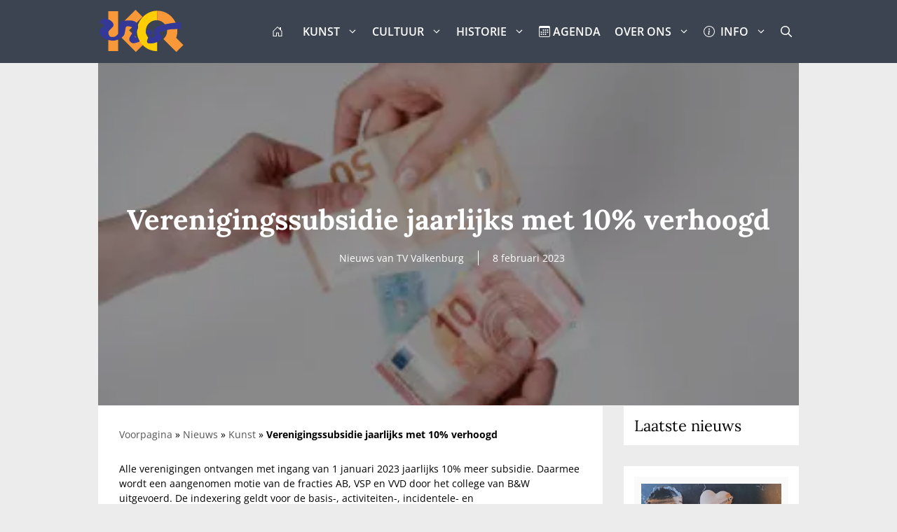

--- FILE ---
content_type: text/html; charset=UTF-8
request_url: https://1valkenburg.nl/verenigingssubsidie-jaarlijks-met-10-verhoogd/
body_size: 19588
content:
<!DOCTYPE html><html lang="nl-NL"><head><meta charset="UTF-8"><meta name='robots' content='index, follow, max-image-preview:large, max-snippet:-1, max-video-preview:-1' /><meta name="viewport" content="width=device-width, initial-scale=1"><link media="all" href="https://1valkenburg.nl/wp-content/cache/autoptimize/css/autoptimize_04f788230facb24d33cc1371f7a2d825.css" rel="stylesheet"><title>Verenigingssubsidie jaarlijks met 10% verhoogd - 1Valkenburg.nl</title><link data-rocket-prefetch href="https://tvvalkenburg.tv" rel="dns-prefetch"><link data-rocket-prefetch href="https://analytics.1valkenburg.nl" rel="dns-prefetch"> <noscript data-wpr-hosted-gf-parameters=""></noscript><link rel="preload" data-rocket-preload as="image" href="https://1valkenburg.nl/wp-content/uploads/2023/02/pexels-cottonbro-3943746_featured-image-380x200-alQA14.jpeg" fetchpriority="high"><link rel="canonical" href="https://tvvalkenburg.tv/nieuws/jaarlijkse-verhoging-subsidie-verenigingen-met-10-verhoogd/" /><meta property="og:locale" content="nl_NL" /><meta property="og:type" content="article" /><meta property="og:title" content="Verenigingssubsidie jaarlijks met 10% verhoogd - 1Valkenburg.nl" /><meta property="og:description" content="Alle verenigingen ontvangen met ingang van 1 januari 2023 jaarlijks 10% meer subsidie. Daarmee wordt een aangenomen motie van de fracties ... Lees meer" /><meta property="og:url" content="https://1valkenburg.nl/verenigingssubsidie-jaarlijks-met-10-verhoogd/" /><meta property="og:site_name" content="1Valkenburg.nl" /><meta property="article:publisher" content="https://www.facebook.com/1Valkenburg" /><meta property="article:published_time" content="2023-02-08T09:18:25+00:00" /><meta property="article:modified_time" content="2023-07-23T08:53:16+00:00" /><meta property="og:image" content="https://1valkenburg.nl/wp-content/uploads/2023/02/pexels-cottonbro-3943746_featured-image-380x200-alQA14.jpeg" /><meta property="og:image:width" content="380" /><meta property="og:image:height" content="200" /><meta property="og:image:type" content="image/jpeg" /><meta name="twitter:card" content="summary_large_image" /> <script type="application/ld+json" class="yoast-schema-graph">{"@context":"https://schema.org","@graph":[{"@type":"Article","@id":"https://1valkenburg.nl/verenigingssubsidie-jaarlijks-met-10-verhoogd/#article","isPartOf":{"@id":"https://1valkenburg.nl/verenigingssubsidie-jaarlijks-met-10-verhoogd/"},"author":{"name":"","@id":""},"headline":"Verenigingssubsidie jaarlijks met 10% verhoogd","datePublished":"2023-02-08T09:18:25+00:00","dateModified":"2023-07-23T08:53:16+00:00","mainEntityOfPage":{"@id":"https://1valkenburg.nl/verenigingssubsidie-jaarlijks-met-10-verhoogd/"},"wordCount":74,"publisher":{"@id":"https://1valkenburg.nl/#organization"},"image":{"@id":"https://1valkenburg.nl/verenigingssubsidie-jaarlijks-met-10-verhoogd/#primaryimage"},"thumbnailUrl":"https://1valkenburg.nl/wp-content/uploads/2023/02/pexels-cottonbro-3943746_featured-image-380x200-alQA14.jpeg","keywords":["Nieuws van TV Valkenburg"],"articleSection":["Kunst","Nieuws"],"inLanguage":"nl-NL"},{"@type":"WebPage","@id":"https://1valkenburg.nl/verenigingssubsidie-jaarlijks-met-10-verhoogd/","url":"https://1valkenburg.nl/verenigingssubsidie-jaarlijks-met-10-verhoogd/","name":"Verenigingssubsidie jaarlijks met 10% verhoogd - 1Valkenburg.nl","isPartOf":{"@id":"https://1valkenburg.nl/#website"},"primaryImageOfPage":{"@id":"https://1valkenburg.nl/verenigingssubsidie-jaarlijks-met-10-verhoogd/#primaryimage"},"image":{"@id":"https://1valkenburg.nl/verenigingssubsidie-jaarlijks-met-10-verhoogd/#primaryimage"},"thumbnailUrl":"https://1valkenburg.nl/wp-content/uploads/2023/02/pexels-cottonbro-3943746_featured-image-380x200-alQA14.jpeg","datePublished":"2023-02-08T09:18:25+00:00","dateModified":"2023-07-23T08:53:16+00:00","breadcrumb":{"@id":"https://1valkenburg.nl/verenigingssubsidie-jaarlijks-met-10-verhoogd/#breadcrumb"},"inLanguage":"nl-NL","potentialAction":[{"@type":"ReadAction","target":["https://1valkenburg.nl/verenigingssubsidie-jaarlijks-met-10-verhoogd/"]}]},{"@type":"ImageObject","inLanguage":"nl-NL","@id":"https://1valkenburg.nl/verenigingssubsidie-jaarlijks-met-10-verhoogd/#primaryimage","url":"https://1valkenburg.nl/wp-content/uploads/2023/02/pexels-cottonbro-3943746_featured-image-380x200-alQA14.jpeg","contentUrl":"https://1valkenburg.nl/wp-content/uploads/2023/02/pexels-cottonbro-3943746_featured-image-380x200-alQA14.jpeg","width":380,"height":200},{"@type":"BreadcrumbList","@id":"https://1valkenburg.nl/verenigingssubsidie-jaarlijks-met-10-verhoogd/#breadcrumb","itemListElement":[{"@type":"ListItem","position":1,"name":"Voorpagina","item":"https://1valkenburg.nl/"},{"@type":"ListItem","position":2,"name":"Nieuws","item":"https://1valkenburg.nl/nieuws/"},{"@type":"ListItem","position":3,"name":"Kunst","item":"https://1valkenburg.nl/nieuws/kunst/"},{"@type":"ListItem","position":4,"name":"Verenigingssubsidie jaarlijks met 10% verhoogd"}]},{"@type":"WebSite","@id":"https://1valkenburg.nl/#website","url":"https://1valkenburg.nl/","name":"1Valkenburg.nl","description":"Kunst, Cultuur en Historie van en voor Valkenburg aan de Geul","publisher":{"@id":"https://1valkenburg.nl/#organization"},"potentialAction":[{"@type":"SearchAction","target":{"@type":"EntryPoint","urlTemplate":"https://1valkenburg.nl/?s={search_term_string}"},"query-input":{"@type":"PropertyValueSpecification","valueRequired":true,"valueName":"search_term_string"}}],"inLanguage":"nl-NL"},{"@type":"Organization","@id":"https://1valkenburg.nl/#organization","name":"Stichting Kunst en Cultuurraad Valkenburg aan de Geul","url":"https://1valkenburg.nl/","logo":{"@type":"ImageObject","inLanguage":"nl-NL","@id":"https://1valkenburg.nl/#/schema/logo/image/","url":"https://1valkenburg.nl/wp-content/uploads/2021/02/logo_KCR_vierkant_minified.svg","contentUrl":"https://1valkenburg.nl/wp-content/uploads/2021/02/logo_KCR_vierkant_minified.svg","width":"1280","height":"1280","caption":"Stichting Kunst en Cultuurraad Valkenburg aan de Geul"},"image":{"@id":"https://1valkenburg.nl/#/schema/logo/image/"},"sameAs":["https://www.facebook.com/1Valkenburg","https://www.instagram.com/1valkenburg/"]}]}</script> <link href='https://fonts.gstatic.com' crossorigin rel='preconnect' /><link rel="alternate" type="application/rss+xml" title="1Valkenburg.nl &raquo; feed" href="https://1valkenburg.nl/feed/" /><link rel="alternate" title="oEmbed (JSON)" type="application/json+oembed" href="https://1valkenburg.nl/wp-json/oembed/1.0/embed?url=https%3A%2F%2F1valkenburg.nl%2Fverenigingssubsidie-jaarlijks-met-10-verhoogd%2F" /><link rel="alternate" title="oEmbed (XML)" type="text/xml+oembed" href="https://1valkenburg.nl/wp-json/oembed/1.0/embed?url=https%3A%2F%2F1valkenburg.nl%2Fverenigingssubsidie-jaarlijks-met-10-verhoogd%2F&#038;format=xml" /><link rel='stylesheet' id='generatepress-fonts-css' href='https://1valkenburg.nl/wp-content/cache/autoptimize/css/autoptimize_single_28d5e8eceb622977582aca4fa279ddab.css?ver=1740128829' media='all' /><link rel='stylesheet' id='dashicons-css' href='https://1valkenburg.nl/wp-includes/css/dashicons.min.css?ver=44d67f10a4ed62fac46e1397da1f2857' media='all' /><link rel='stylesheet' id='generatepress-dynamic-css' href='https://1valkenburg.nl/wp-content/uploads/generatepress/style.min.css?ver=1769066740' media='all' /><style id='generateblocks-inline-css'>.gb-container.gb-tabs__item:not(.gb-tabs__item-open){display:none;}.gb-container-58f20345 > .gb-inside-container{padding:40px;max-width:1000px;margin-left:auto;margin-right:auto;}.gb-grid-wrapper > .gb-grid-column-58f20345 > .gb-container{display:flex;flex-direction:column;height:100%;}.gb-container-1270fb73{background-color:#fafafa;}.gb-container-1270fb73 > .gb-inside-container{padding:10px;}.gb-grid-wrapper > .gb-grid-column-1270fb73{width:100%;flex-basis:100%;}.gb-grid-wrapper > .gb-grid-column-1270fb73 > .gb-container{display:flex;flex-direction:column;height:100%;}.gb-container-8b6d1c4b{text-align:center;margin-bottom:-50px;background-color:#000000;color:#ffffff;position:relative;overflow:hidden;max-width:1000px;margin-left:auto;margin-right:auto;}.gb-container-8b6d1c4b:before{content:"";background-image:url(https://1valkenburg.nl/wp-content/uploads/2023/02/pexels-cottonbro-3943746_featured-image-380x200-alQA14.jpeg);background-repeat:no-repeat;background-position:center center;background-size:cover;z-index:0;position:absolute;top:0;right:0;bottom:0;left:0;transition:inherit;pointer-events:none;opacity:0.6;}.gb-container-8b6d1c4b > .gb-inside-container{padding:200px 40px;max-width:1000px;margin-left:auto;margin-right:auto;z-index:1;position:relative;}.gb-container-8b6d1c4b a{color:#ffffff;}.gb-grid-wrapper > .gb-grid-column-8b6d1c4b > .gb-container{display:flex;flex-direction:column;height:100%;}.gb-container-8b6d1c4b.gb-has-dynamic-bg:before{background-image:var(--background-url);}.gb-container-8b6d1c4b.gb-no-dynamic-bg:before{background-image:none;}.gb-container-f49b9f49 > .gb-inside-container{padding:0;max-width:1000px;margin-left:auto;margin-right:auto;}.gb-grid-wrapper > .gb-grid-column-f49b9f49 > .gb-container{display:flex;flex-direction:column;height:100%;}.gb-container-f49b9f49.inline-post-meta-area > .gb-inside-container{display:flex;align-items:center;justify-content:center;}.gb-container-7134d7c2 > .gb-inside-container{padding:0;max-width:1000px;margin-left:auto;margin-right:auto;}.gb-grid-wrapper > .gb-grid-column-7134d7c2 > .gb-container{display:flex;flex-direction:column;height:100%;}.gb-container-52018004{text-align:right;margin-top:-15px;margin-right:30px;margin-left:30px;max-width:1000px;margin-left:auto;margin-right:auto;}.gb-container-52018004 > .gb-inside-container{padding:0;}.gb-grid-wrapper > .gb-grid-column-52018004 > .gb-container{display:flex;flex-direction:column;height:100%;}.gb-container-4138dd74{border-top-left-radius:10px;border-bottom-left-radius:10px;background-image:url(https://1valkenburg.nl/wp-content/uploads/2023/02/Jan-Schurgers-Cropped-Cropped-380x200-omla2m.jpeg);background-repeat:no-repeat;background-position:center center;background-size:cover;}.gb-container-4138dd74 > .gb-inside-container{padding:0;}.gb-grid-wrapper > .gb-grid-column-4138dd74{width:25%;}.gb-grid-wrapper > .gb-grid-column-4138dd74 > .gb-container{justify-content:center;display:flex;flex-direction:column;height:100%;}.gb-container-4138dd74.gb-has-dynamic-bg{background-image:var(--background-url);}.gb-container-4138dd74.gb-no-dynamic-bg{background-image:none;}.gb-container-18430adf{text-align:center;margin-right:10px;border-top-right-radius:10px;border-bottom-right-radius:10px;background-color:#ffffff;position:relative;z-index:2;}.gb-container-18430adf > .gb-inside-container{padding:30px;}.gb-grid-wrapper > .gb-grid-column-18430adf{width:25%;}.gb-grid-wrapper > .gb-grid-column-18430adf > .gb-container{display:flex;flex-direction:column;height:100%;}.gb-container-ce9878f4{text-align:center;margin-left:10px;border-top-left-radius:10px;border-bottom-left-radius:10px;background-color:#ffffff;position:relative;z-index:1;}.gb-container-ce9878f4 > .gb-inside-container{padding:30px;}.gb-grid-wrapper > .gb-grid-column-ce9878f4{width:25%;}.gb-grid-wrapper > .gb-grid-column-ce9878f4 > .gb-container{display:flex;flex-direction:column;height:100%;}.gb-container-6c856070{border-top-right-radius:10px;border-bottom-right-radius:10px;background-image:url(https://1valkenburg.nl/wp-content/uploads/2023/02/pexels-cottonbro-3943746_featured-image-380x200-zuXdpe.jpeg);background-repeat:no-repeat;background-position:center center;background-size:cover;}.gb-container-6c856070 > .gb-inside-container{padding:0;}.gb-grid-wrapper > .gb-grid-column-6c856070{width:25%;}.gb-grid-wrapper > .gb-grid-column-6c856070 > .gb-container{justify-content:center;display:flex;flex-direction:column;height:100%;}.gb-container-6c856070.gb-has-dynamic-bg{background-image:var(--background-url);}.gb-container-6c856070.gb-no-dynamic-bg{background-image:none;}h2.gb-headline-46730225{font-size:18px;margin-bottom:5px;}p.gb-headline-e465422f{font-size:14px;margin-bottom:10px;}h1.gb-headline-62a8b2cc{font-size:40px;font-weight:bold;}p.gb-headline-2e715b13{margin-bottom:0px;margin-left:10px;}p.gb-headline-dedbe2c8{padding-left:20px;margin-bottom:0px;margin-left:20px;border-left-width:1px;border-left-style:solid;}h3.gb-headline-2acc62a4{font-size:15px;text-align:left;padding:10px;margin-bottom:0em;margin-left:-4em;border-top-left-radius:10px;border-bottom-left-radius:10px;color:#000000;background-color:#ffffff;}h3.gb-headline-2acc62a4 a{color:#000000;}h3.gb-headline-9d97a37f{font-size:15px;text-align:right;padding:10px;margin-right:-4em;margin-bottom:0em;border-top-right-radius:10px;border-bottom-right-radius:10px;color:#000000;background-color:#ffffff;}h3.gb-headline-9d97a37f a{color:#000000;}.gb-grid-wrapper-28cc40d0{display:flex;flex-wrap:wrap;justify-content:center;margin-left:-10px;}.gb-grid-wrapper-28cc40d0 > .gb-grid-column{box-sizing:border-box;padding-left:10px;}.gb-grid-wrapper-7bdd6853{display:flex;flex-wrap:wrap;}.gb-grid-wrapper-7bdd6853 > .gb-grid-column{box-sizing:border-box;padding-left:0px;}.gb-block-image-4a761c3d{margin-bottom:10px;}.gb-image-4a761c3d{object-fit:fill;vertical-align:middle;}.gb-button-wrapper{display:flex;flex-wrap:wrap;align-items:flex-start;justify-content:flex-start;clear:both;}.gb-button-wrapper-ad40b681{justify-content:flex-end;}.gb-accordion__item:not(.gb-accordion__item-open) > .gb-button .gb-accordion__icon-open{display:none;}.gb-accordion__item.gb-accordion__item-open > .gb-button .gb-accordion__icon{display:none;}.gb-button-wrapper a.gb-button-e378fc0b, .gb-button-wrapper a.gb-button-e378fc0b:visited{font-size:13px;padding:10px;margin:5px;border-radius:0;background-color:#fcb900;color:#000000;text-decoration:none;display:inline-flex;align-items:center;justify-content:center;text-align:center;}.gb-button-wrapper a.gb-button-e378fc0b:hover, .gb-button-wrapper a.gb-button-e378fc0b:active, .gb-button-wrapper a.gb-button-e378fc0b:focus{background-color:#222222;color:#ffffff;}.gb-button-wrapper a.gb-button-a3aaad4c{display:inline-flex;align-items:center;justify-content:center;text-align:center;padding:15px;margin-right:1.5em;margin-left:-1.5em;border-radius:100%;border:7px solid #f9f9f9;background-color:#b5b5b5;color:#ffffff;text-decoration:none;}.gb-button-wrapper a.gb-button-a3aaad4c:hover, .gb-button-wrapper a.gb-button-a3aaad4c:active, .gb-button-wrapper a.gb-button-a3aaad4c:focus{background-color:#222222;color:#ffffff;}.gb-button-wrapper a.gb-button-a3aaad4c .gb-icon{line-height:0;}.gb-button-wrapper a.gb-button-a3aaad4c .gb-icon svg{width:1em;height:1em;fill:currentColor;}.gb-button-wrapper a.gb-button-139d60e4{display:inline-flex;align-items:center;justify-content:center;text-align:center;padding:15px;margin-right:-1.5em;margin-left:1.5em;border-radius:100%;border:7px solid #f9f9f9;background-color:#b5b5b5;color:#ffffff;text-decoration:none;}.gb-button-wrapper a.gb-button-139d60e4:hover, .gb-button-wrapper a.gb-button-139d60e4:active, .gb-button-wrapper a.gb-button-139d60e4:focus{background-color:#222222;color:#ffffff;}.gb-button-wrapper a.gb-button-139d60e4 .gb-icon{line-height:0;}.gb-button-wrapper a.gb-button-139d60e4 .gb-icon svg{width:1em;height:1em;fill:currentColor;}@media (max-width: 1024px) {.gb-container-52018004{margin-left:30px;}.gb-container-4138dd74{border-bottom-left-radius:0px;}.gb-grid-wrapper > .gb-grid-column-4138dd74{width:50%;}.gb-container-18430adf{margin-right:0px;border-bottom-right-radius:0px;}.gb-grid-wrapper > .gb-grid-column-18430adf{width:50%;}.gb-container-ce9878f4{margin-left:0px;border-top-left-radius:0px;}.gb-grid-wrapper > .gb-grid-column-ce9878f4{width:50%;}.gb-container-6c856070{border-top-right-radius:0px;}.gb-grid-wrapper > .gb-grid-column-6c856070{width:50%;}}@media (max-width: 767px) {.gb-grid-wrapper > .gb-grid-column-1270fb73{width:100%;}.gb-grid-wrapper > .gb-grid-column-7134d7c2{width:100%;}.gb-container-52018004{margin-right:25px;margin-left:25px;}.gb-container-4138dd74{border-top-left-radius:5px;border-bottom-left-radius:0px;}.gb-grid-wrapper > .gb-grid-column-4138dd74{width:50%;}.gb-container-18430adf{margin-right:0px;border-top-right-radius:5px;border-bottom-right-radius:0px;}.gb-container-18430adf > .gb-inside-container{padding:10px;}.gb-grid-wrapper > .gb-grid-column-18430adf{width:50%;}.gb-container-ce9878f4{margin-left:0px;border-top-left-radius:0px;border-bottom-left-radius:5px;}.gb-container-ce9878f4 > .gb-inside-container{padding:10px;}.gb-grid-wrapper > .gb-grid-column-ce9878f4{width:50%;}.gb-container-6c856070{border-top-right-radius:0px;border-bottom-right-radius:5px;}.gb-grid-wrapper > .gb-grid-column-6c856070{width:50%;}h3.gb-headline-2acc62a4{font-size:17px;margin-left:-3em;border-radius:5px;}h3.gb-headline-9d97a37f{font-size:17px;margin-right:-3em;border-radius:5px;}.gb-grid-wrapper-7bdd6853 > .gb-grid-column{padding-bottom:0px;}.gb-button-wrapper a.gb-button-a3aaad4c .gb-icon svg{width:0.8em;height:0.8em;}.gb-button-wrapper a.gb-button-139d60e4 .gb-icon svg{width:0.8em;height:0.8em;}}:root{--gb-container-width:1000px;}.gb-container .wp-block-image img{vertical-align:middle;}.gb-grid-wrapper .wp-block-image{margin-bottom:0;}.gb-highlight{background:none;}.gb-shape{line-height:0;}.gb-container-link{position:absolute;top:0;right:0;bottom:0;left:0;z-index:99;}
/*# sourceURL=generateblocks-inline-css */</style> <script src="https://1valkenburg.nl/wp-includes/js/jquery/jquery.min.js?ver=3.7.1" id="jquery-core-js"></script> <script id="thumbs_rating_scripts-js-extra">var thumbs_rating_ajax = {"ajax_url":"https://1valkenburg.nl/wp-admin/admin-ajax.php","nonce":"940b27f25f"};
//# sourceURL=thumbs_rating_scripts-js-extra</script> <link rel="apple-touch-icon" sizes="180x180" href="/wp-content/uploads/fbrfg/apple-touch-icon.png"><link rel="icon" type="image/png" sizes="32x32" href="/wp-content/uploads/fbrfg/favicon-32x32.png"><link rel="icon" type="image/png" sizes="16x16" href="/wp-content/uploads/fbrfg/favicon-16x16.png"><link rel="manifest" href="/wp-content/uploads/fbrfg/site.webmanifest"><link rel="mask-icon" href="/wp-content/uploads/fbrfg/safari-pinned-tab.svg" color="#ff9933"><link rel="shortcut icon" href="/wp-content/uploads/fbrfg/favicon.ico"><meta name="apple-mobile-web-app-title" content="1Valkenburg"><meta name="application-name" content="1Valkenburg"><meta name="msapplication-TileColor" content="#da532c"><meta name="msapplication-config" content="/wp-content/uploads/fbrfg/browserconfig.xml"><meta name="theme-color" content="#ffffff"><link rel="icon" href="https://1valkenburg.nl/wp-content/uploads/2021/02/logo_KCR_vierkant.svg" sizes="32x32" /><link rel="icon" href="https://1valkenburg.nl/wp-content/uploads/2021/02/logo_KCR_vierkant.svg" sizes="192x192" /><link rel="apple-touch-icon" href="https://1valkenburg.nl/wp-content/uploads/2021/02/logo_KCR_vierkant.svg" /><meta name="msapplication-TileImage" content="https://1valkenburg.nl/wp-content/uploads/2021/02/logo_KCR_vierkant.svg" /> <noscript><style id="rocket-lazyload-nojs-css">.rll-youtube-player, [data-lazy-src]{display:none !important;}</style></noscript><meta name="generator" content="WP Rocket 3.20.3" data-wpr-features="wpr_lazyload_images wpr_lazyload_iframes wpr_preconnect_external_domains wpr_oci wpr_image_dimensions wpr_preload_links wpr_desktop" /></head><body class="wp-singular post-template-default single single-post postid-4421 single-format-standard wp-custom-logo wp-embed-responsive wp-theme-generatepress wp-child-theme-generatepress_child post-image-above-header post-image-aligned-center sticky-menu-no-transition sticky-enabled both-sticky-menu mec-theme-generatepress right-sidebar nav-below-header separate-containers header-aligned-left dropdown-hover" itemtype="https://schema.org/Blog" itemscope> <a class="screen-reader-text skip-link" href="#content" title="Ga naar de inhoud">Ga naar de inhoud</a><nav class="has-branding main-navigation nav-align-right has-menu-bar-items sub-menu-right" id="site-navigation" aria-label="Primair"  itemtype="https://schema.org/SiteNavigationElement" itemscope><div class="inside-navigation grid-container"><div class="navigation-branding"><div class="site-logo"> <a href="https://1valkenburg.nl/" title="1Valkenburg.nl" rel="home" data-wpel-link="internal"> <img  class="header-image is-logo-image" alt="1Valkenburg.nl" src="https://1valkenburg.nl/wp-content/uploads/2021/02/logo_KCR.svg" title="1Valkenburg.nl" srcset="https://1valkenburg.nl/wp-content/uploads/2021/02/logo_KCR.svg 1x, https://1valkenburg.nl/wp-content/uploads/2021/02/logo_KCR.svg 2x" width="100" height="100" /> </a></div></div> <button class="menu-toggle" aria-controls="primary-menu" aria-expanded="false"> <span class="gp-icon icon-menu-bars"><svg viewBox="0 0 512 512" aria-hidden="true" xmlns="http://www.w3.org/2000/svg" width="1em" height="1em"><path d="M0 96c0-13.255 10.745-24 24-24h464c13.255 0 24 10.745 24 24s-10.745 24-24 24H24c-13.255 0-24-10.745-24-24zm0 160c0-13.255 10.745-24 24-24h464c13.255 0 24 10.745 24 24s-10.745 24-24 24H24c-13.255 0-24-10.745-24-24zm0 160c0-13.255 10.745-24 24-24h464c13.255 0 24 10.745 24 24s-10.745 24-24 24H24c-13.255 0-24-10.745-24-24z" /></svg><svg viewBox="0 0 512 512" aria-hidden="true" xmlns="http://www.w3.org/2000/svg" width="1em" height="1em"><path d="M71.029 71.029c9.373-9.372 24.569-9.372 33.942 0L256 222.059l151.029-151.03c9.373-9.372 24.569-9.372 33.942 0 9.372 9.373 9.372 24.569 0 33.942L289.941 256l151.03 151.029c9.372 9.373 9.372 24.569 0 33.942-9.373 9.372-24.569 9.372-33.942 0L256 289.941l-151.029 151.03c-9.373 9.372-24.569 9.372-33.942 0-9.372-9.373-9.372-24.569 0-33.942L222.059 256 71.029 104.971c-9.372-9.373-9.372-24.569 0-33.942z" /></svg></span><span class="screen-reader-text">Menu</span> </button><div id="primary-menu" class="main-nav"><ul id="menu-main-menu" class=" menu sf-menu"><li id="menu-item-762" class="menu-item menu-item-type-post_type menu-item-object-page menu-item-home menu-item-762"><a href="https://1valkenburg.nl/" data-wpel-link="internal">  <svg xmlns="http://www.w3.org/2000/svg" width="16" height="16" fill="currentColor" class="bi bi-house-door" viewBox="0 0 16 16"> <path d="M8.354 1.146a.5.5 0 0 0-.708 0l-6 6A.5.5 0 0 0 1.5 7.5v7a.5.5 0 0 0 .5.5h4.5a.5.5 0 0 0 .5-.5v-4h2v4a.5.5 0 0 0 .5.5H14a.5.5 0 0 0 .5-.5v-7a.5.5 0 0 0-.146-.354L13 5.793V2.5a.5.5 0 0 0-.5-.5h-1a.5.5 0 0 0-.5.5v1.293L8.354 1.146zM2.5 14V7.707l5.5-5.5 5.5 5.5V14H10v-4a.5.5 0 0 0-.5-.5h-3a.5.5 0 0 0-.5.5v4H2.5z"/> </svg>  </a></li><li id="menu-item-1178" class="menu-item menu-item-type-custom menu-item-object-custom menu-item-has-children menu-item-1178"><a href="#">KUNST<span role="presentation" class="dropdown-menu-toggle"><span class="gp-icon icon-arrow"><svg viewBox="0 0 330 512" aria-hidden="true" xmlns="http://www.w3.org/2000/svg" width="1em" height="1em"><path d="M305.913 197.085c0 2.266-1.133 4.815-2.833 6.514L171.087 335.593c-1.7 1.7-4.249 2.832-6.515 2.832s-4.815-1.133-6.515-2.832L26.064 203.599c-1.7-1.7-2.832-4.248-2.832-6.514s1.132-4.816 2.832-6.515l14.162-14.163c1.7-1.699 3.966-2.832 6.515-2.832 2.266 0 4.815 1.133 6.515 2.832l111.316 111.317 111.316-111.317c1.7-1.699 4.249-2.832 6.515-2.832s4.815 1.133 6.515 2.832l14.162 14.163c1.7 1.7 2.833 4.249 2.833 6.515z" /></svg></span></span></a><ul class="sub-menu"><li id="menu-item-933" class="menu-item menu-item-type-post_type menu-item-object-page menu-item-933"><a href="https://1valkenburg.nl/kunst/" data-wpel-link="internal">INFO | over Kunst</a></li><li id="menu-item-782" class="menu-item menu-item-type-taxonomy menu-item-object-category current-post-ancestor current-menu-parent current-post-parent menu-item-782"><a href="https://1valkenburg.nl/nieuws/kunst/" data-wpel-link="internal">NIEUWS | over Kunst</a></li><li id="menu-item-1103" class="menu-item menu-item-type-post_type menu-item-object-page menu-item-1103"><a href="https://1valkenburg.nl/kunst/links-over-kunst/" data-wpel-link="internal">LINKS | over Kunst</a></li></ul></li><li id="menu-item-1179" class="menu-item menu-item-type-custom menu-item-object-custom menu-item-has-children menu-item-1179"><a href="#">CULTUUR<span role="presentation" class="dropdown-menu-toggle"><span class="gp-icon icon-arrow"><svg viewBox="0 0 330 512" aria-hidden="true" xmlns="http://www.w3.org/2000/svg" width="1em" height="1em"><path d="M305.913 197.085c0 2.266-1.133 4.815-2.833 6.514L171.087 335.593c-1.7 1.7-4.249 2.832-6.515 2.832s-4.815-1.133-6.515-2.832L26.064 203.599c-1.7-1.7-2.832-4.248-2.832-6.514s1.132-4.816 2.832-6.515l14.162-14.163c1.7-1.699 3.966-2.832 6.515-2.832 2.266 0 4.815 1.133 6.515 2.832l111.316 111.317 111.316-111.317c1.7-1.699 4.249-2.832 6.515-2.832s4.815 1.133 6.515 2.832l14.162 14.163c1.7 1.7 2.833 4.249 2.833 6.515z" /></svg></span></span></a><ul class="sub-menu"><li id="menu-item-932" class="menu-item menu-item-type-post_type menu-item-object-page menu-item-932"><a href="https://1valkenburg.nl/cultuur/" data-wpel-link="internal">INFO | over Cultuur</a></li><li id="menu-item-781" class="menu-item menu-item-type-taxonomy menu-item-object-category menu-item-781"><a href="https://1valkenburg.nl/nieuws/cultuur/" data-wpel-link="internal">NIEUWS | over Cultuur</a></li><li id="menu-item-1111" class="menu-item menu-item-type-post_type menu-item-object-page menu-item-1111"><a href="https://1valkenburg.nl/cultuur/links-over-cultuur/" data-wpel-link="internal">LINKS | over Cultuur</a></li></ul></li><li id="menu-item-1180" class="menu-item menu-item-type-custom menu-item-object-custom menu-item-has-children menu-item-1180"><a href="#">HISTORIE<span role="presentation" class="dropdown-menu-toggle"><span class="gp-icon icon-arrow"><svg viewBox="0 0 330 512" aria-hidden="true" xmlns="http://www.w3.org/2000/svg" width="1em" height="1em"><path d="M305.913 197.085c0 2.266-1.133 4.815-2.833 6.514L171.087 335.593c-1.7 1.7-4.249 2.832-6.515 2.832s-4.815-1.133-6.515-2.832L26.064 203.599c-1.7-1.7-2.832-4.248-2.832-6.514s1.132-4.816 2.832-6.515l14.162-14.163c1.7-1.699 3.966-2.832 6.515-2.832 2.266 0 4.815 1.133 6.515 2.832l111.316 111.317 111.316-111.317c1.7-1.699 4.249-2.832 6.515-2.832s4.815 1.133 6.515 2.832l14.162 14.163c1.7 1.7 2.833 4.249 2.833 6.515z" /></svg></span></span></a><ul class="sub-menu"><li id="menu-item-931" class="menu-item menu-item-type-post_type menu-item-object-page menu-item-931"><a href="https://1valkenburg.nl/historie/" data-wpel-link="internal">INFO | over Historie</a></li><li id="menu-item-824" class="menu-item menu-item-type-taxonomy menu-item-object-category menu-item-824"><a href="https://1valkenburg.nl/nieuws/historie/" data-wpel-link="internal">NIEUWS | over Historie</a></li><li id="menu-item-1113" class="menu-item menu-item-type-post_type menu-item-object-page menu-item-1113"><a href="https://1valkenburg.nl/historie/links-over-historie/" data-wpel-link="internal">LINKS | over Historie</a></li></ul></li><li id="menu-item-1198" class="menu-item menu-item-type-post_type_archive menu-item-object-mec-events menu-item-1198"><a href="https://1valkenburg.nl/evenementen/" data-wpel-link="internal"><svg xmlns="http://www.w3.org/2000/svg" width="16" height="16" fill="currentColor" class="bi bi-calendar3" viewBox="0 0 16 16"> <path d="M14 0H2a2 2 0 0 0-2 2v12a2 2 0 0 0 2 2h12a2 2 0 0 0 2-2V2a2 2 0 0 0-2-2zM1 3.857C1 3.384 1.448 3 2 3h12c.552 0 1 .384 1 .857v10.286c0 .473-.448.857-1 .857H2c-.552 0-1-.384-1-.857V3.857z"/> <path d="M6.5 7a1 1 0 1 0 0-2 1 1 0 0 0 0 2zm3 0a1 1 0 1 0 0-2 1 1 0 0 0 0 2zm3 0a1 1 0 1 0 0-2 1 1 0 0 0 0 2zm-9 3a1 1 0 1 0 0-2 1 1 0 0 0 0 2zm3 0a1 1 0 1 0 0-2 1 1 0 0 0 0 2zm3 0a1 1 0 1 0 0-2 1 1 0 0 0 0 2zm3 0a1 1 0 1 0 0-2 1 1 0 0 0 0 2zm-9 3a1 1 0 1 0 0-2 1 1 0 0 0 0 2zm3 0a1 1 0 1 0 0-2 1 1 0 0 0 0 2zm3 0a1 1 0 1 0 0-2 1 1 0 0 0 0 2z"/> </svg>  AGENDA</a></li><li id="menu-item-6859" class="menu-item menu-item-type-custom menu-item-object-custom menu-item-has-children menu-item-6859"><a href="#">OVER ONS<span role="presentation" class="dropdown-menu-toggle"><span class="gp-icon icon-arrow"><svg viewBox="0 0 330 512" aria-hidden="true" xmlns="http://www.w3.org/2000/svg" width="1em" height="1em"><path d="M305.913 197.085c0 2.266-1.133 4.815-2.833 6.514L171.087 335.593c-1.7 1.7-4.249 2.832-6.515 2.832s-4.815-1.133-6.515-2.832L26.064 203.599c-1.7-1.7-2.832-4.248-2.832-6.514s1.132-4.816 2.832-6.515l14.162-14.163c1.7-1.699 3.966-2.832 6.515-2.832 2.266 0 4.815 1.133 6.515 2.832l111.316 111.317 111.316-111.317c1.7-1.699 4.249-2.832 6.515-2.832s4.815 1.133 6.515 2.832l14.162 14.163c1.7 1.7 2.833 4.249 2.833 6.515z" /></svg></span></span></a><ul class="sub-menu"><li id="menu-item-6861" class="menu-item menu-item-type-post_type menu-item-object-page menu-item-6861"><a href="https://1valkenburg.nl/over-ons/" data-wpel-link="internal">OVER | 1Valkenburg</a></li><li id="menu-item-6860" class="menu-item menu-item-type-post_type menu-item-object-page menu-item-6860"><a href="https://1valkenburg.nl/over-de-kcr/" data-wpel-link="internal">OVER | de KCR</a></li><li id="menu-item-6862" class="menu-item menu-item-type-post_type menu-item-object-page menu-item-6862"><a href="https://1valkenburg.nl/over-ons/doe-je-mee/" data-wpel-link="internal">Doe je mee?</a></li></ul></li><li id="menu-item-1193" class="menu-item menu-item-type-custom menu-item-object-custom menu-item-has-children menu-item-1193"><a href="#"><svg xmlns="http://www.w3.org/2000/svg" width="16" height="16" fill="currentColor" class="bi bi-info-circle" viewBox="0 0 16 16"> <path d="M8 15A7 7 0 1 1 8 1a7 7 0 0 1 0 14zm0 1A8 8 0 1 0 8 0a8 8 0 0 0 0 16z"/> <path d="M8.93 6.588l-2.29.287-.082.38.45.083c.294.07.352.176.288.469l-.738 3.468c-.194.897.105 1.319.808 1.319.545 0 1.178-.252 1.465-.598l.088-.416c-.2.176-.492.246-.686.246-.275 0-.375-.193-.304-.533L8.93 6.588zM9 4.5a1 1 0 1 1-2 0 1 1 0 0 1 2 0z"/> </svg>   INFO<span role="presentation" class="dropdown-menu-toggle"><span class="gp-icon icon-arrow"><svg viewBox="0 0 330 512" aria-hidden="true" xmlns="http://www.w3.org/2000/svg" width="1em" height="1em"><path d="M305.913 197.085c0 2.266-1.133 4.815-2.833 6.514L171.087 335.593c-1.7 1.7-4.249 2.832-6.515 2.832s-4.815-1.133-6.515-2.832L26.064 203.599c-1.7-1.7-2.832-4.248-2.832-6.514s1.132-4.816 2.832-6.515l14.162-14.163c1.7-1.699 3.966-2.832 6.515-2.832 2.266 0 4.815 1.133 6.515 2.832l111.316 111.317 111.316-111.317c1.7-1.699 4.249-2.832 6.515-2.832s4.815 1.133 6.515 2.832l14.162 14.163c1.7 1.7 2.833 4.249 2.833 6.515z" /></svg></span></span></a><ul class="sub-menu"><li id="menu-item-8104" class="menu-item menu-item-type-post_type menu-item-object-page menu-item-8104"><a href="https://1valkenburg.nl/aanmelden-evenement/" data-wpel-link="internal">Aanmelden | Evenement</a></li><li id="menu-item-1442" class="menu-item menu-item-type-post_type menu-item-object-page menu-item-1442"><a href="https://1valkenburg.nl/e-learning/" data-wpel-link="internal">E-LEARNING | info</a></li><li id="menu-item-1359" class="menu-item menu-item-type-custom menu-item-object-custom menu-item-1359"><a target="_blank" href="https://helpdesk.1valkenburg.nl" data-wpel-link="internal">HELPDESK | deelnemers</a></li><li id="menu-item-1333" class="menu-item menu-item-type-custom menu-item-object-custom menu-item-1333"><a target="_blank" href="https://status.1valkenburg.nl" data-wpel-link="internal">STATUS | 1Valkenburg</a></li></ul></li></ul></div><div class="menu-bar-items"> <span class="menu-bar-item"> <a href="#" role="button" aria-label="Open zoeken" aria-haspopup="dialog" aria-controls="gp-search" data-gpmodal-trigger="gp-search"><span class="gp-icon icon-search"><svg viewBox="0 0 512 512" aria-hidden="true" xmlns="http://www.w3.org/2000/svg" width="1em" height="1em"><path fill-rule="evenodd" clip-rule="evenodd" d="M208 48c-88.366 0-160 71.634-160 160s71.634 160 160 160 160-71.634 160-160S296.366 48 208 48zM0 208C0 93.125 93.125 0 208 0s208 93.125 208 208c0 48.741-16.765 93.566-44.843 129.024l133.826 134.018c9.366 9.379 9.355 24.575-.025 33.941-9.379 9.366-24.575 9.355-33.941-.025L337.238 370.987C301.747 399.167 256.839 416 208 416 93.125 416 0 322.875 0 208z" /></svg><svg viewBox="0 0 512 512" aria-hidden="true" xmlns="http://www.w3.org/2000/svg" width="1em" height="1em"><path d="M71.029 71.029c9.373-9.372 24.569-9.372 33.942 0L256 222.059l151.029-151.03c9.373-9.372 24.569-9.372 33.942 0 9.372 9.373 9.372 24.569 0 33.942L289.941 256l151.03 151.029c9.372 9.373 9.372 24.569 0 33.942-9.373 9.372-24.569 9.372-33.942 0L256 289.941l-151.029 151.03c-9.373 9.372-24.569 9.372-33.942 0-9.372-9.373-9.372-24.569 0-33.942L222.059 256 71.029 104.971c-9.372-9.373-9.372-24.569 0-33.942z" /></svg></span></a> </span></div></div></nav><div  class="gb-container gb-container-8b6d1c4b"><div  class="gb-inside-container"><h1 class="gb-headline gb-headline-62a8b2cc gb-headline-text">Verenigingssubsidie jaarlijks met 10% verhoogd</h1><div  class="gb-container gb-container-f49b9f49 inline-post-meta-area"><div class="gb-inside-container"><p class="gb-headline gb-headline-2e715b13 gb-headline-text dynamic-term-class"><span class="post-term-item term-tv-valkenburg"><a href="https://1valkenburg.nl/bron/tv-valkenburg/" data-wpel-link="internal">Nieuws van TV Valkenburg</a></span></p><p class="gb-headline gb-headline-dedbe2c8 gb-headline-text"><time class="entry-date published" datetime="2023-02-08T10:18:25+01:00">8 februari 2023</time></p></div></div></div></div><p></p><div  class="site grid-container container hfeed" id="page"><div  class="site-content" id="content"><div  class="content-area" id="primary"><main class="site-main" id="main"><article id="post-4421" class="post-4421 post type-post status-publish format-standard has-post-thumbnail hentry category-kunst category-nieuws tag-tv-valkenburg" itemtype="https://schema.org/CreativeWork" itemscope><div class="inside-article"><header class="entry-header"> <span><span><a href="https://1valkenburg.nl/" data-wpel-link="internal">Voorpagina</a></span> » <span><a href="https://1valkenburg.nl/nieuws/" data-wpel-link="internal">Nieuws</a></span> » <span><a href="https://1valkenburg.nl/nieuws/kunst/" data-wpel-link="internal">Kunst</a></span> » <span class="breadcrumb_last" aria-current="page"><strong>Verenigingssubsidie jaarlijks met 10% verhoogd</strong></span></span></header><div class="entry-content" itemprop="text"><p>Alle verenigingen ontvangen met <span>ingang van 1 januari 2023 jaarlijks 10% meer subsidie. Daarmee wordt een aangenomen motie van de fracties AB, VSP en VVD door het college van B&amp;W uitgevoerd. De indexering geldt </span><span>voor de basis-, activiteiten-, incidentele- en waarderingssubsidies. Met het uitvoeren van de motie betekent een extra uitgave van 22.000 euro voor de gemeente. </span><span>De exploitatiesubsidies aan professionele instellingen vallen buiten de werking van het besluit.</span></p><p><span>Archieffoto TV Valkenburg</span></p></div><div class="gb-container gb-container-7134d7c2"><div class="gb-inside-container"><div class="gb-button-wrapper gb-button-wrapper-621d2c31"> <a class="gb-button gb-button-e378fc0b gb-button-text post-term-item term-kunst" href="https://1valkenburg.nl/nieuws/kunst/" data-wpel-link="internal">Kunst</a> <a class="gb-button gb-button-e378fc0b gb-button-text post-term-item term-nieuws" href="https://1valkenburg.nl/nieuws/" data-wpel-link="internal">Nieuws</a></div></div></div></div></article><div class="gb-container gb-container-52018004"><div class="gb-inside-container"><div class="gb-grid-wrapper gb-grid-wrapper-7bdd6853"><div class="gb-grid-column gb-grid-column-4138dd74"><div class="gb-container gb-container-4138dd74 gb-has-dynamic-bg" style="--background-url:url(https://1valkenburg.nl/wp-content/uploads/2023/02/Jan-Schurgers-Cropped-Cropped-380x200-omla2m.jpeg)"><div class="gb-inside-container"><div class="gb-button-wrapper gb-button-wrapper-776ec4d6"> <a class="gb-button gb-button-a3aaad4c" href="https://1valkenburg.nl/jan-schurgers-exposeert-in-valkenburgse-bibliotheek/" data-wpel-link="internal"><span class="gb-icon"><svg aria-hidden="true" height="1em" width="1em" viewBox="0 0 256 512" xmlns="http://www.w3.org/2000/svg"><path fill="currentColor" d="M31.7 239l136-136c9.4-9.4 24.6-9.4 33.9 0l22.6 22.6c9.4 9.4 9.4 24.6 0 33.9L127.9 256l96.4 96.4c9.4 9.4 9.4 24.6 0 33.9L201.7 409c-9.4 9.4-24.6 9.4-33.9 0l-136-136c-9.5-9.4-9.5-24.6-.1-34z"></path></svg></span></a></div></div></div></div><div class="gb-grid-column gb-grid-column-18430adf"><div class="gb-container gb-container-18430adf"><div class="gb-inside-container"><h3 class="gb-headline gb-headline-2acc62a4 gb-headline-text"><a href="https://1valkenburg.nl/jan-schurgers-exposeert-in-valkenburgse-bibliotheek/" data-wpel-link="internal">Jan Schurgers exposeert in Valkenburgse bibliotheek</a></h3></div></div></div><div class="gb-grid-column gb-grid-column-ce9878f4"><div class="gb-container gb-container-ce9878f4"><div class="gb-inside-container"><h3 class="gb-headline gb-headline-9d97a37f gb-headline-text"><a href="https://1valkenburg.nl/verenigingssubsidie-jaarlijks-met-10-verhoogd-2/" data-wpel-link="internal">Verenigingssubsidie jaarlijks met 10% verhoogd</a></h3></div></div></div><div class="gb-grid-column gb-grid-column-6c856070"><div class="gb-container gb-container-6c856070 gb-has-dynamic-bg" style="--background-url:url(https://1valkenburg.nl/wp-content/uploads/2023/02/pexels-cottonbro-3943746_featured-image-380x200-zuXdpe.jpeg)"><div class="gb-inside-container"><div class="gb-button-wrapper gb-button-wrapper-ad40b681"> <a class="gb-button gb-button-139d60e4" href="https://1valkenburg.nl/verenigingssubsidie-jaarlijks-met-10-verhoogd-2/" data-wpel-link="internal"><span class="gb-icon"><svg aria-hidden="true" height="1em" width="1em" viewBox="0 0 256 512" xmlns="http://www.w3.org/2000/svg"><path fill="currentColor" d="M224.3 273l-136 136c-9.4 9.4-24.6 9.4-33.9 0l-22.6-22.6c-9.4-9.4-9.4-24.6 0-33.9l96.4-96.4-96.4-96.4c-9.4-9.4-9.4-24.6 0-33.9L54.3 103c9.4-9.4 24.6-9.4 33.9 0l136 136c9.5 9.4 9.5 24.6.1 34z"></path></svg></span></a></div></div></div></div></div></div></div><p></p></main></div><div  class="widget-area sidebar is-right-sidebar" id="right-sidebar"><div class="inside-right-sidebar"><aside id="block-14" class="widget inner-padding widget_block"><h2 class="gb-headline gb-headline-6f998a89 gb-headline-text">Laatste nieuws</h2></aside><aside id="block-15" class="widget inner-padding widget_block"><div class="gb-grid-wrapper gb-grid-wrapper-28cc40d0 gb-query-loop-wrapper"><div class="gb-grid-column gb-grid-column-1270fb73 gb-query-loop-item post-8519 post type-post status-publish format-standard has-post-thumbnail hentry category-kunst category-nieuws tag-museum-valkenburg"><article class="gb-container gb-container-1270fb73"><div class="gb-inside-container"><figure class="gb-block-image gb-block-image-4a761c3d"><a href="https://1valkenburg.nl/uitgelicht-museumshop-kunstcollectief-kwartssprong/" data-wpel-link="internal"><img decoding="async" width="400" height="225" src="https://1valkenburg.nl/wp-content/uploads/2026/01/Ie6veYCfSXO6-kwartssprong-2_featured-image-400x225-vP4tCR.jpg" class="gb-image-4a761c3d" alt="" srcset="https://1valkenburg.nl/wp-content/uploads/2026/01/Ie6veYCfSXO6-kwartssprong-2_featured-image-400x225-vP4tCR.jpg 400w, https://1valkenburg.nl/wp-content/uploads/2026/01/Ie6veYCfSXO6-kwartssprong-2_featured-image-400x225-vP4tCR-300x169.jpg 300w" sizes="(max-width: 400px) 100vw, 400px" /></a></figure><h2 class="gb-headline gb-headline-46730225 gb-headline-text"><a href="https://1valkenburg.nl/uitgelicht-museumshop-kunstcollectief-kwartssprong/" data-wpel-link="internal">Uitgelicht Museumshop: Kunstcollectief Kwartssprong</a></h2><p class="gb-headline gb-headline-e465422f gb-headline-text"><time class="entry-date published" datetime="2026-01-18T09:00:49+01:00">18 januari 2026</time></p></div></article></div><div class="gb-grid-column gb-grid-column-1270fb73 gb-query-loop-item post-8509 post type-post status-publish format-standard has-post-thumbnail hentry category-cultuur category-nieuws tag-nieuws-van-1valkenburg tag-nieuws-van-kcr"><article class="gb-container gb-container-1270fb73"><div class="gb-inside-container"><figure class="gb-block-image gb-block-image-4a761c3d"><a href="https://1valkenburg.nl/samen-geraakt-door-muziek/" data-wpel-link="internal"><img decoding="async" width="1280" height="720" src="https://1valkenburg.nl/wp-content/uploads/2026/01/Staar018_featured-image.jpg" class="gb-image-4a761c3d" alt="" srcset="https://1valkenburg.nl/wp-content/uploads/2026/01/Staar018_featured-image.jpg 1280w, https://1valkenburg.nl/wp-content/uploads/2026/01/Staar018_featured-image-300x169.jpg 300w, https://1valkenburg.nl/wp-content/uploads/2026/01/Staar018_featured-image-768x432.jpg 768w" sizes="(max-width: 1280px) 100vw, 1280px" /></a></figure><h2 class="gb-headline gb-headline-46730225 gb-headline-text"><a href="https://1valkenburg.nl/samen-geraakt-door-muziek/" data-wpel-link="internal">Samen geraakt door muziek</a></h2><p class="gb-headline gb-headline-e465422f gb-headline-text"><time class="entry-date published" datetime="2026-01-13T09:15:54+01:00">13 januari 2026</time></p></div></article></div><div class="gb-grid-column gb-grid-column-1270fb73 gb-query-loop-item post-8507 post type-post status-publish format-standard has-post-thumbnail hentry category-kunst category-nieuws tag-museum-valkenburg"><article class="gb-container gb-container-1270fb73"><div class="gb-inside-container"><figure class="gb-block-image gb-block-image-4a761c3d"><a href="https://1valkenburg.nl/activiteiten-geologische-vereniging-zuid-limburg/" data-wpel-link="internal"><img decoding="async" width="400" height="225" src="data:image/svg+xml,%3Csvg%20xmlns='http://www.w3.org/2000/svg'%20viewBox='0%200%20400%20225'%3E%3C/svg%3E" class="gb-image-4a761c3d" alt="" data-lazy-srcset="https://1valkenburg.nl/wp-content/uploads/2026/01/jxeZQBTAOJUW-januari-Mosasaurus_BW_featured-image-400x225-GaxTcG.jpg 400w, https://1valkenburg.nl/wp-content/uploads/2026/01/jxeZQBTAOJUW-januari-Mosasaurus_BW_featured-image-400x225-GaxTcG-300x169.jpg 300w" data-lazy-sizes="(max-width: 400px) 100vw, 400px" data-lazy-src="https://1valkenburg.nl/wp-content/uploads/2026/01/jxeZQBTAOJUW-januari-Mosasaurus_BW_featured-image-400x225-GaxTcG.jpg" /><noscript><img decoding="async" width="400" height="225" src="https://1valkenburg.nl/wp-content/uploads/2026/01/jxeZQBTAOJUW-januari-Mosasaurus_BW_featured-image-400x225-GaxTcG.jpg" class="gb-image-4a761c3d" alt="" srcset="https://1valkenburg.nl/wp-content/uploads/2026/01/jxeZQBTAOJUW-januari-Mosasaurus_BW_featured-image-400x225-GaxTcG.jpg 400w, https://1valkenburg.nl/wp-content/uploads/2026/01/jxeZQBTAOJUW-januari-Mosasaurus_BW_featured-image-400x225-GaxTcG-300x169.jpg 300w" sizes="(max-width: 400px) 100vw, 400px" /></noscript></a></figure><h2 class="gb-headline gb-headline-46730225 gb-headline-text"><a href="https://1valkenburg.nl/activiteiten-geologische-vereniging-zuid-limburg/" data-wpel-link="internal">Activiteiten Geologische Vereniging Zuid-Limburg</a></h2><p class="gb-headline gb-headline-e465422f gb-headline-text"><time class="entry-date published" datetime="2026-01-10T09:00:16+01:00">10 januari 2026</time></p></div></article></div></div></aside><aside id="mec_mec_widget-3" class="widget inner-padding widget_mec_mec_widget"><h2 class="widget-title">Komende evenementen</h2><div class="mec-wrap mec-skin-list-container mec-widget  " id="mec_skin_437"><div class="mec-skin-list-events-container" id="mec_skin_events_437"><div class="mec-wrap colorskin-custom"><div class="mec-event-list-classic"><article class="mec-event-article  mec-clear  mec-divider-toggle mec-toggle-202601-437" itemscope><div class="mec-event-image"><a class="mec-color-hover" data-event-id="8498" href="https://1valkenburg.nl/evenementen/groepsexpositie-kunstkring-henri-jonas-kunst-boven-de-bieb/" target="m1" rel="noopener" data-wpel-link="internal"><img width="150" height="150" src="data:image/svg+xml,%3Csvg%20xmlns='http://www.w3.org/2000/svg'%20viewBox='0%200%20150%20150'%3E%3C/svg%3E" class="attachment-thumbnail size-thumbnail wp-post-image" alt="" data-mec-postid="8498" data-lazy-src="https://1valkenburg.nl/wp-content/uploads/2026/01/Marij-van-Aken-Moonlight-150x150.jpg" /><noscript><img width="150" height="150" src="https://1valkenburg.nl/wp-content/uploads/2026/01/Marij-van-Aken-Moonlight-150x150.jpg" class="attachment-thumbnail size-thumbnail wp-post-image" alt="" data-mec-postid="8498" /></noscript></a></div><div class="mec-event-date mec-color"><i class="mec-sl-calendar"></i> jan 27 2026</div><h4 class="mec-event-title"><a class="mec-color-hover" data-event-id="8498" href="https://1valkenburg.nl/evenementen/groepsexpositie-kunstkring-henri-jonas-kunst-boven-de-bieb/" target="m1" rel="noopener" data-wpel-link="internal">Groepsexpositie Kunstkring Henri Jonas Kunst &#8216;boven&#8217; de Bieb</a></h4><div class="mec-event-detail"><div class="mec-event-loc-place"><i class="mec-sl-map-marker"></i> Bibliotheek Valkenburg, Valkenburg, Limburg</div></div></article><article class="mec-past-event mec-event-article  mec-clear  mec-divider-toggle mec-toggle-202601-437" itemscope><div class="mec-event-image"><a class="mec-color-hover" data-event-id="1589" href="https://1valkenburg.nl/evenementen/terug-in-de-tijd/" target="m1" rel="noopener" data-wpel-link="internal"><img width="150" height="150" src="data:image/svg+xml,%3Csvg%20xmlns='http://www.w3.org/2000/svg'%20viewBox='0%200%20150%20150'%3E%3C/svg%3E" class="attachment-thumbnail size-thumbnail wp-post-image" alt="" data-mec-postid="1589" data-lazy-src="https://1valkenburg.nl/wp-content/uploads/2021/03/Fotokader-MergelRijk-Nachtwacht-algemeen-liggend-2-e1622185558325-150x150.jpg" /><noscript><img width="150" height="150" src="https://1valkenburg.nl/wp-content/uploads/2021/03/Fotokader-MergelRijk-Nachtwacht-algemeen-liggend-2-e1622185558325-150x150.jpg" class="attachment-thumbnail size-thumbnail wp-post-image" alt="" data-mec-postid="1589" /></noscript></a></div><div class="mec-event-date mec-color"><i class="mec-sl-calendar"></i> jan 27 2026</div><h4 class="mec-event-title"><a class="mec-color-hover" data-event-id="1589" href="https://1valkenburg.nl/evenementen/terug-in-de-tijd/" target="m1" rel="noopener" data-wpel-link="internal">Terug in de tijd!</a><span class="event-color" style="background: #dd823b"></span></h4><div class="mec-event-detail"><div class="mec-event-loc-place"><i class="mec-sl-map-marker"></i> MergelRijk</div></div></article><article class="mec-past-event mec-event-article  mec-clear  mec-divider-toggle mec-toggle-202601-437" itemscope><div class="mec-event-image"><a class="mec-color-hover" data-event-id="8243" href="https://1valkenburg.nl/evenementen/het-verhaal-van-valkenburg/" target="m1" rel="noopener" data-wpel-link="internal"><img width="150" height="150" src="data:image/svg+xml,%3Csvg%20xmlns='http://www.w3.org/2000/svg'%20viewBox='0%200%20150%20150'%3E%3C/svg%3E" class="attachment-thumbnail size-thumbnail wp-post-image" alt="" data-mec-postid="8243" data-lazy-src="https://1valkenburg.nl/wp-content/uploads/2025/08/PXL_20250802_150131119.NIGHT_.RAW-01.COVER_web-150x150.jpg" /><noscript><img width="150" height="150" src="https://1valkenburg.nl/wp-content/uploads/2025/08/PXL_20250802_150131119.NIGHT_.RAW-01.COVER_web-150x150.jpg" class="attachment-thumbnail size-thumbnail wp-post-image" alt="" data-mec-postid="8243" /></noscript></a></div><div class="mec-event-date mec-color"><i class="mec-sl-calendar"></i> jan 27 2026</div><h4 class="mec-event-title"><a class="mec-color-hover" data-event-id="8243" href="https://1valkenburg.nl/evenementen/het-verhaal-van-valkenburg/" target="m1" rel="noopener" data-wpel-link="internal">Het Verhaal van Valkenburg</a><span class="event-color" style="background: #fdd700"></span></h4><div class="mec-event-detail"><div class="mec-event-loc-place"><i class="mec-sl-map-marker"></i> Museum Valkenburg</div></div></article></div></div></div><div class="mec-skin-list-no-events-container mec-util-hidden" id="mec_skin_no_events_437"> Geen evenementen gevonden!</div></div></aside></div></div></div></div><div class="no-wpr-lazyrender site-footer"><div id="footer-widgets" class="site footer-widgets"><div class="footer-widgets-container grid-container"><div class="inside-footer-widgets"><div class="footer-widget-1"></div><div class="footer-widget-2"><aside id="block-18" class="widget inner-padding widget_block widget_media_image"><div class="wp-block-image is-resized"><figure class="aligncenter size-medium"><img width="1667" height="1667" decoding="async" src="data:image/svg+xml,%3Csvg%20xmlns='http://www.w3.org/2000/svg'%20viewBox='0%200%201667%201667'%3E%3C/svg%3E" alt="" class="wp-image-1423" style="width:150px" data-lazy-src="https://1valkenburg.nl/wp-content/uploads/2021/02/logo_KCR_vierkant_minified.svg"/><noscript><img width="1667" height="1667" decoding="async" src="https://1valkenburg.nl/wp-content/uploads/2021/02/logo_KCR_vierkant_minified.svg" alt="" class="wp-image-1423" style="width:150px"/></noscript></figure></div></aside><aside id="block-12" class="widget inner-padding widget_block widget_text"><p class="has-text-align-center">Deze website is een initiatief van de KCR (Kunst en Cultuurraad Valkenburg aan de Geul)</p></aside><aside id="block-13" class="widget inner-padding widget_block widget_media_image"><div class="wp-block-image"><figure class="aligncenter size-large"><a href="https://internet.nl" target="_blank" data-wpel-link="external" rel="nofollow external noopener noreferrer"><img decoding="async" width="204" height="38" src="data:image/svg+xml,%3Csvg%20xmlns='http://www.w3.org/2000/svg'%20viewBox='0%200%20204%2038'%3E%3C/svg%3E" alt="" class="wp-image-2443" data-lazy-src="https://1valkenburg.nl/wp-content/uploads/2021/10/embed-badge-websitetest.svg"/><noscript><img decoding="async" width="204" height="38" src="https://1valkenburg.nl/wp-content/uploads/2021/10/embed-badge-websitetest.svg" alt="" class="wp-image-2443"/></noscript></a></figure></div></aside><aside id="block-17" class="widget inner-padding widget_block widget_media_image"><div class="wp-block-image"><figure class="aligncenter size-large"><a href="https://internet.nl" target="_blank" rel=" noreferrer noopener nofollow external" data-wpel-link="external"><img decoding="async" width="204" height="39" src="data:image/svg+xml,%3Csvg%20xmlns='http://www.w3.org/2000/svg'%20viewBox='0%200%20204%2039'%3E%3C/svg%3E" alt="" class="wp-image-8523" data-lazy-src="https://1valkenburg.nl/wp-content/uploads/2026/01/embed-badge-emailtest_minified.svg"/><noscript><img decoding="async" width="204" height="39" src="https://1valkenburg.nl/wp-content/uploads/2026/01/embed-badge-emailtest_minified.svg" alt="" class="wp-image-8523"/></noscript></a></figure></div></aside></div><div class="footer-widget-3"></div></div></div></div><footer class="site-info" aria-label="Site"  itemtype="https://schema.org/WPFooter" itemscope><div class="inside-site-info grid-container"><div class="copyright-bar"> 2026 &copy; - 1Valkenburg.nl | <a href="https://1valkenburg.nl/privacybeleid/" data-wpel-link="internal">Privacybeleid</a> | <a href="https://1valkenburg.nl/algemene-voorwaarden/" data-wpel-link="internal">Algemene voorwaarden</a></div></div></footer></div> <script type="speculationrules">{"prefetch":[{"source":"document","where":{"and":[{"href_matches":"/*"},{"not":{"href_matches":["/wp-*.php","/wp-admin/*","/wp-content/uploads/*","/wp-content/*","/wp-content/plugins/*","/wp-content/themes/generatepress_child/*","/wp-content/themes/generatepress/*","/*\\?(.+)"]}},{"not":{"selector_matches":"a[rel~=\"nofollow\"]"}},{"not":{"selector_matches":".no-prefetch, .no-prefetch a"}}]},"eagerness":"conservative"}]}</script> <script id="generate-a11y">!function(){"use strict";if("querySelector"in document&&"addEventListener"in window){var e=document.body;e.addEventListener("pointerdown",(function(){e.classList.add("using-mouse")}),{passive:!0}),e.addEventListener("keydown",(function(){e.classList.remove("using-mouse")}),{passive:!0})}}();</script> <div  class="gp-modal gp-search-modal" id="gp-search" role="dialog" aria-modal="true" aria-label="Zoeken"><div  class="gp-modal__overlay" tabindex="-1" data-gpmodal-close><div  class="gp-modal__container"><form role="search" method="get" class="search-modal-form" action="https://1valkenburg.nl/"> <label for="search-modal-input" class="screen-reader-text">Zoek naar:</label><div class="search-modal-fields"> <input id="search-modal-input" type="search" class="search-field" placeholder="Zoeken &hellip;" value="" name="s" /> <button aria-label="Zoeken"><span class="gp-icon icon-search"><svg viewBox="0 0 512 512" aria-hidden="true" xmlns="http://www.w3.org/2000/svg" width="1em" height="1em"><path fill-rule="evenodd" clip-rule="evenodd" d="M208 48c-88.366 0-160 71.634-160 160s71.634 160 160 160 160-71.634 160-160S296.366 48 208 48zM0 208C0 93.125 93.125 0 208 0s208 93.125 208 208c0 48.741-16.765 93.566-44.843 129.024l133.826 134.018c9.366 9.379 9.355 24.575-.025 33.941-9.379 9.366-24.575 9.355-33.941-.025L337.238 370.987C301.747 399.167 256.839 416 208 416 93.125 416 0 322.875 0 208z" /></svg></span></button></div></form></div></div></div>  <script>var _paq = window._paq = window._paq || [];
  /* tracker methods like "setCustomDimension" should be called before "trackPageView" */
  _paq.push(['trackPageView']);
_paq.push(['trackVisibleContentImpressions']);
  _paq.push(['enableLinkTracking']);
  (function() {
    var u="https://analytics.1valkenburg.nl/";
    _paq.push(['setTrackerUrl', u+'matomo.php']);
    _paq.push(['setSiteId', '2']);
    var d=document, g=d.createElement('script'), s=d.getElementsByTagName('script')[0];
    g.async=true; g.src=u+'matomo.js'; s.parentNode.insertBefore(g,s);
  })();</script>  <noscript><p><img referrerpolicy="no-referrer-when-downgrade" src="https://analytics.1valkenburg.nl/matomo.php?idsite=2&rec=1" style="border:0;" alt="" /></p></noscript> <script id="jquery-ui-datepicker-js-after">jQuery(function(jQuery){jQuery.datepicker.setDefaults({"closeText":"Sluiten","currentText":"Vandaag","monthNames":["januari","februari","maart","april","mei","juni","juli","augustus","september","oktober","november","december"],"monthNamesShort":["jan","feb","mrt","apr","mei","jun","jul","aug","sep","okt","nov","dec"],"nextText":"Volgende","prevText":"Vorige","dayNames":["zondag","maandag","dinsdag","woensdag","donderdag","vrijdag","zaterdag"],"dayNamesShort":["zo","ma","di","wo","do","vr","za"],"dayNamesMin":["Z","M","D","W","D","V","Z"],"dateFormat":"d MM yy","firstDay":1,"isRTL":false});});
//# sourceURL=jquery-ui-datepicker-js-after</script> <script id="mec-frontend-script-js-extra">var mecdata = {"day":"DAY","days":"DAY","hour":"HRS","hours":"HRS","minute":"MIN","minutes":"MIN","second":"SEC","seconds":"SEC","next":"Volgende","prev":"Vorige","elementor_edit_mode":"no","recapcha_key":"","ajax_url":"https://1valkenburg.nl/wp-admin/admin-ajax.php","fes_nonce":"f156d044b4","fes_thankyou_page_time":"500","fes_upload_nonce":"9a6c975b92","current_year":"2026","current_month":"01","datepicker_format":"dd-mm-yy&d-m-Y","sf_update_url":"0","enableSingleFluent":""};
var mecdata = {"day":"DAY","days":"DAY","hour":"HRS","hours":"HRS","minute":"MIN","minutes":"MIN","second":"SEC","seconds":"SEC","next":"Volgende","prev":"Vorige","elementor_edit_mode":"no","recapcha_key":"","ajax_url":"https://1valkenburg.nl/wp-admin/admin-ajax.php","fes_nonce":"f156d044b4","fes_thankyou_page_time":"500","fes_upload_nonce":"9a6c975b92","current_year":"2026","current_month":"01","datepicker_format":"dd-mm-yy&d-m-Y","sf_update_url":"0","enableSingleFluent":""};
//# sourceURL=mec-frontend-script-js-extra</script> <script id="generate-smooth-scroll-js-extra">var gpSmoothScroll = {"elements":[".smooth-scroll","li.smooth-scroll a"],"duration":"800","offset":""};
//# sourceURL=generate-smooth-scroll-js-extra</script> <script id="rocket-browser-checker-js-after">"use strict";var _createClass=function(){function defineProperties(target,props){for(var i=0;i<props.length;i++){var descriptor=props[i];descriptor.enumerable=descriptor.enumerable||!1,descriptor.configurable=!0,"value"in descriptor&&(descriptor.writable=!0),Object.defineProperty(target,descriptor.key,descriptor)}}return function(Constructor,protoProps,staticProps){return protoProps&&defineProperties(Constructor.prototype,protoProps),staticProps&&defineProperties(Constructor,staticProps),Constructor}}();function _classCallCheck(instance,Constructor){if(!(instance instanceof Constructor))throw new TypeError("Cannot call a class as a function")}var RocketBrowserCompatibilityChecker=function(){function RocketBrowserCompatibilityChecker(options){_classCallCheck(this,RocketBrowserCompatibilityChecker),this.passiveSupported=!1,this._checkPassiveOption(this),this.options=!!this.passiveSupported&&options}return _createClass(RocketBrowserCompatibilityChecker,[{key:"_checkPassiveOption",value:function(self){try{var options={get passive(){return!(self.passiveSupported=!0)}};window.addEventListener("test",null,options),window.removeEventListener("test",null,options)}catch(err){self.passiveSupported=!1}}},{key:"initRequestIdleCallback",value:function(){!1 in window&&(window.requestIdleCallback=function(cb){var start=Date.now();return setTimeout(function(){cb({didTimeout:!1,timeRemaining:function(){return Math.max(0,50-(Date.now()-start))}})},1)}),!1 in window&&(window.cancelIdleCallback=function(id){return clearTimeout(id)})}},{key:"isDataSaverModeOn",value:function(){return"connection"in navigator&&!0===navigator.connection.saveData}},{key:"supportsLinkPrefetch",value:function(){var elem=document.createElement("link");return elem.relList&&elem.relList.supports&&elem.relList.supports("prefetch")&&window.IntersectionObserver&&"isIntersecting"in IntersectionObserverEntry.prototype}},{key:"isSlowConnection",value:function(){return"connection"in navigator&&"effectiveType"in navigator.connection&&("2g"===navigator.connection.effectiveType||"slow-2g"===navigator.connection.effectiveType)}}]),RocketBrowserCompatibilityChecker}();
//# sourceURL=rocket-browser-checker-js-after</script> <script id="rocket-preload-links-js-extra">var RocketPreloadLinksConfig = {"excludeUris":"/aanmelden-evenement/|/aanmelden-vrijwilligersdag/|/(?:.+/)?feed(?:/(?:.+/?)?)?$|/(?:.+/)?embed/|/(index.php/)?(.*)wp-json(/.*|$)|/refer/|/go/|/recommend/|/recommends/","usesTrailingSlash":"1","imageExt":"jpg|jpeg|gif|png|tiff|bmp|webp|avif|pdf|doc|docx|xls|xlsx|php","fileExt":"jpg|jpeg|gif|png|tiff|bmp|webp|avif|pdf|doc|docx|xls|xlsx|php|html|htm","siteUrl":"https://1valkenburg.nl","onHoverDelay":"100","rateThrottle":"3"};
//# sourceURL=rocket-preload-links-js-extra</script> <script id="rocket-preload-links-js-after">(function() {
"use strict";var r="function"==typeof Symbol&&"symbol"==typeof Symbol.iterator?function(e){return typeof e}:function(e){return e&&"function"==typeof Symbol&&e.constructor===Symbol&&e!==Symbol.prototype?"symbol":typeof e},e=function(){function i(e,t){for(var n=0;n<t.length;n++){var i=t[n];i.enumerable=i.enumerable||!1,i.configurable=!0,"value"in i&&(i.writable=!0),Object.defineProperty(e,i.key,i)}}return function(e,t,n){return t&&i(e.prototype,t),n&&i(e,n),e}}();function i(e,t){if(!(e instanceof t))throw new TypeError("Cannot call a class as a function")}var t=function(){function n(e,t){i(this,n),this.browser=e,this.config=t,this.options=this.browser.options,this.prefetched=new Set,this.eventTime=null,this.threshold=1111,this.numOnHover=0}return e(n,[{key:"init",value:function(){!this.browser.supportsLinkPrefetch()||this.browser.isDataSaverModeOn()||this.browser.isSlowConnection()||(this.regex={excludeUris:RegExp(this.config.excludeUris,"i"),images:RegExp(".("+this.config.imageExt+")$","i"),fileExt:RegExp(".("+this.config.fileExt+")$","i")},this._initListeners(this))}},{key:"_initListeners",value:function(e){-1<this.config.onHoverDelay&&document.addEventListener("mouseover",e.listener.bind(e),e.listenerOptions),document.addEventListener("mousedown",e.listener.bind(e),e.listenerOptions),document.addEventListener("touchstart",e.listener.bind(e),e.listenerOptions)}},{key:"listener",value:function(e){var t=e.target.closest("a"),n=this._prepareUrl(t);if(null!==n)switch(e.type){case"mousedown":case"touchstart":this._addPrefetchLink(n);break;case"mouseover":this._earlyPrefetch(t,n,"mouseout")}}},{key:"_earlyPrefetch",value:function(t,e,n){var i=this,r=setTimeout(function(){if(r=null,0===i.numOnHover)setTimeout(function(){return i.numOnHover=0},1e3);else if(i.numOnHover>i.config.rateThrottle)return;i.numOnHover++,i._addPrefetchLink(e)},this.config.onHoverDelay);t.addEventListener(n,function e(){t.removeEventListener(n,e,{passive:!0}),null!==r&&(clearTimeout(r),r=null)},{passive:!0})}},{key:"_addPrefetchLink",value:function(i){return this.prefetched.add(i.href),new Promise(function(e,t){var n=document.createElement("link");n.rel="prefetch",n.href=i.href,n.onload=e,n.onerror=t,document.head.appendChild(n)}).catch(function(){})}},{key:"_prepareUrl",value:function(e){if(null===e||"object"!==(void 0===e?"undefined":r(e))||!1 in e||-1===["http:","https:"].indexOf(e.protocol))return null;var t=e.href.substring(0,this.config.siteUrl.length),n=this._getPathname(e.href,t),i={original:e.href,protocol:e.protocol,origin:t,pathname:n,href:t+n};return this._isLinkOk(i)?i:null}},{key:"_getPathname",value:function(e,t){var n=t?e.substring(this.config.siteUrl.length):e;return n.startsWith("/")||(n="/"+n),this._shouldAddTrailingSlash(n)?n+"/":n}},{key:"_shouldAddTrailingSlash",value:function(e){return this.config.usesTrailingSlash&&!e.endsWith("/")&&!this.regex.fileExt.test(e)}},{key:"_isLinkOk",value:function(e){return null!==e&&"object"===(void 0===e?"undefined":r(e))&&(!this.prefetched.has(e.href)&&e.origin===this.config.siteUrl&&-1===e.href.indexOf("?")&&-1===e.href.indexOf("#")&&!this.regex.excludeUris.test(e.href)&&!this.regex.images.test(e.href))}}],[{key:"run",value:function(){"undefined"!=typeof RocketPreloadLinksConfig&&new n(new RocketBrowserCompatibilityChecker({capture:!0,passive:!0}),RocketPreloadLinksConfig).init()}}]),n}();t.run();
}());

//# sourceURL=rocket-preload-links-js-after</script> <script id="generate-menu-js-before">var generatepressMenu = {"toggleOpenedSubMenus":true,"openSubMenuLabel":"Open het sub-menu","closeSubMenuLabel":"Sub-menu sluiten"};
//# sourceURL=generate-menu-js-before</script> <script type="text/javascript" id="slb_context">if ( !!window.jQuery ) {(function($){$(document).ready(function(){if ( !!window.SLB ) { {$.extend(SLB, {"context":["public","user_guest"]});} }})})(jQuery);}</script> <script type="application/ld+json">{
                "@context": "http://schema.org",
                "@type": "Event",
                "eventStatus": "https://schema.org/EventScheduled",
                "startDate": "2026-01-27",
                "endDate": "2026-04-30",
                "eventAttendanceMode": "https://schema.org/OfflineEventAttendanceMode",
                "location":
                {
                    "@type": "Place",
                                        "name": "Bibliotheek Valkenburg, Valkenburg, Limburg",
                    "image": "https://1valkenburg.nl/wp-content/uploads/2025/12/heuvelland.png",
                    "address": "Berkelplein 99, 6301 ZC Valkenburg"
                                    },
                                "organizer":
                {
                    "@type": "Person",
                    "name": "Kunstkring Henri Jonas",
                    "url": "http://www.kunstkringhenrijonas.nl"
                },
                                "offers":
                {
                    "url": "https://1valkenburg.nl/evenementen/groepsexpositie-kunstkring-henri-jonas-kunst-boven-de-bieb/",
                    "price": "0",
                    "priceCurrency": "EUR",
                    "availability": "https://schema.org/InStock",
                    "validFrom": "2026-01-27T00:00"
                },
                "performer": "",
                "description": "Aanvang 2 januari tot en met 30 april 2026 op de eerste etage van de Bibliotheek te Valkenburg.    Te zien zijn schilderijen van Marij van Aken, Jean Spronck, Jan van Loo en Elly van de Sanden. Keramiek van Louis A Foster en Lily Kickken. Onderwerpen zijn landschappen, bloemen, stillevens en vrij werk. De tentoonstelling is gratis te bezoeken.    BIBLIOTHEEK VALKENBURG    Berkelplein 99, 6301 ZC Valkenburg    T: 043-6012063 W: kunstkringhenrijonas.nl    Open: ma 13-17u, wo 9-17u, do 13-17u, vr 13-17u, za 10-13u",
                "image": "https://1valkenburg.nl/wp-content/uploads/2026/01/Marij-van-Aken-Moonlight.jpg",
                "name": "Groepsexpositie Kunstkring Henri Jonas Kunst &#8216;boven&#8217; de Bieb",
                "url": "https://1valkenburg.nl/evenementen/groepsexpositie-kunstkring-henri-jonas-kunst-boven-de-bieb/"
            }</script> <script type="application/ld+json">{
                "@context": "http://schema.org",
                "@type": "Event",
                "eventStatus": "https://schema.org/EventScheduled",
                "startDate": "2026-01-27",
                "endDate": "2026-01-27",
                "eventAttendanceMode": "https://schema.org/OfflineEventAttendanceMode",
                "location":
                {
                    "@type": "Place",
                                        "name": "MergelRijk",
                    "image": "https://1valkenburg.nl/wp-content/uploads/2021/03/Fotokader-MergelRijk-Nachtwacht-algemeen-liggend.jpg",
                    "address": "MergelRijk, grotten van Valkenburg"
                                    },
                                "organizer":
                {
                    "@type": "Person",
                    "name": "MergelRijk",
                    "url": "http://www.mergelrijk.nl"
                },
                                "offers":
                {
                    "url": "https://1valkenburg.nl/evenementen/terug-in-de-tijd/",
                    "price": "11",
                    "priceCurrency": "EUR",
                    "availability": "https://schema.org/InStock",
                    "validFrom": "2026-01-27T00:00"
                },
                "performer": "",
                "description": "MergelRijk neemt je terug in de tijd tijdens een interactieve beleving van de historie van boven- en ondergronds Valkenburg in het eeuwenoude mergelstelsel van MergelRijk.",
                "image": "https://1valkenburg.nl/wp-content/uploads/2021/03/Fotokader-MergelRijk-Nachtwacht-algemeen-liggend-2-e1622185558325.jpg",
                "name": "Terug in de tijd!",
                "url": "https://1valkenburg.nl/evenementen/terug-in-de-tijd/"
            }</script> <script type="application/ld+json">{
                "@context": "http://schema.org",
                "@type": "Event",
                "eventStatus": "https://schema.org/EventScheduled",
                "startDate": "2026-01-27T14:00:00+01:00",
                "endDate": "2026-01-27T18:00:00+01:00",
                "eventAttendanceMode": "https://schema.org/OfflineEventAttendanceMode",
                "location":
                {
                    "@type": "Place",
                                        "name": "Museum Valkenburg",
                    "image": "https://1valkenburg.nl/wp-content/uploads/2021/01/museum-valkenburg-2020_featured-image.jpg",
                    "address": "Grotestraat Centrum 31, 6301CW Valkenburg aan de Geul"
                                    },
                                "organizer":
                {
                    "@type": "Person",
                    "name": "Museum Valkenburg",
                    "url": "https://www.museumvalkenburg.nl"
                },
                                "offers":
                {
                    "url": "https://1valkenburg.nl/evenementen/het-verhaal-van-valkenburg/",
                    "price": "10",
                    "priceCurrency": "EUR",
                    "availability": "https://schema.org/InStock",
                    "validFrom": "2026-01-27T00:00"
                },
                "performer": "",
                "description": "Als je door Valkenburg loopt, proef je de mediterrane uitstraling van de gelige kalksteen, genaamd mergel. Sinds de prehistorie is deze kalksteen gebruikt om mee te bouwen en het land te bemesten. De mergelgroeven die ontstonden worden door de eeuwen heen voor meerdere doelen gebruikt.    De Romeinen bouwden meerdere grote villacomplexen met bijgebouwen in deze regio, langs de Via Belgica.  Dit was de verbindingsweg van de Franse kust naar Keulen. Van enkele zijn opgravingen gedaan en zijn er fundamenten en graven teruggevonden. Maak kennis met de Romeinse bewoners van toen.    Ook de Heren van Valkenburg wisten vanaf de 11e eeuw Fauquemont op de kaart te zetten. Het kasteel van Valkenburg werd diverse keren aangevallen, veroverd en ook weer teruggewonnen tot de fatale klap in 1672.    Na roerige eeuwen met oorlogen, plunderingen en geteister door de bokkenrijders breekt er in de 19e eeuw weer een glorietijd aan.    Met de komst van de stoomtrein in 1853 komt het kur-toerisme op gang. Vele notabelen zoals de bekende landbouwmeester Pierre Cuypers haalden hier hun hart op. Tot op de dag van vandaag is Valkenburg een geliefde vakantiebestemming voor velen.",
                "image": "https://1valkenburg.nl/wp-content/uploads/2025/08/PXL_20250802_150131119.NIGHT_.RAW-01.COVER_web.jpg",
                "name": "Het Verhaal van Valkenburg",
                "url": "https://1valkenburg.nl/evenementen/het-verhaal-van-valkenburg/"
            }</script> <script>jQuery(document).ready(function()
{
    var mec_interval = setInterval(function()
    {
        // Not Visible
        if(!jQuery("#mec_skin_437").is(":visible")) return;
        
        jQuery("#mec_skin_437").mecListView(
        {
            id: "437",
            start_date: "2026-01-27",
            end_date: "2026-01-27",
            offset: "3",
            limit: "3",
            pagination: "0",
            current_month_divider: "0",
            toggle_month_divider: "0",
            style: "classic",
            atts: "atts%5Blabel%5D=&atts%5Bcategory%5D=&atts%5Blocation%5D=&atts%5Borganizer%5D=&atts%5Btag%5D=&atts%5Bauthor%5D=&atts%5Bskin%5D=list&atts%5Bshow_past_events%5D=0&atts%5Bsk-options%5D%5Blist%5D%5Bstyle%5D=classic&atts%5Bsk-options%5D%5Blist%5D%5Bstart_date_type%5D=today&atts%5Bsk-options%5D%5Blist%5D%5Bstart_date%5D=&atts%5Bsk-options%5D%5Blist%5D%5Bmaximum_date_range%5D=&atts%5Bsk-options%5D%5Blist%5D%5Bclassic_date_format1%5D=M+d+Y&atts%5Bsk-options%5D%5Blist%5D%5Bminimal_date_format1%5D=d&atts%5Bsk-options%5D%5Blist%5D%5Bminimal_date_format2%5D=M&atts%5Bsk-options%5D%5Blist%5D%5Bminimal_date_format3%5D=l&atts%5Bsk-options%5D%5Blist%5D%5Bmodern_date_format1%5D=d&atts%5Bsk-options%5D%5Blist%5D%5Bmodern_date_format2%5D=F&atts%5Bsk-options%5D%5Blist%5D%5Bmodern_date_format3%5D=l&atts%5Bsk-options%5D%5Blist%5D%5Bstandard_date_format1%5D=d+M&atts%5Bsk-options%5D%5Blist%5D%5Baccordion_date_format1%5D=d&atts%5Bsk-options%5D%5Blist%5D%5Baccordion_date_format2%5D=F&atts%5Bsk-options%5D%5Blist%5D%5Blimit%5D=3&atts%5Bsk-options%5D%5Blist%5D%5Binclude_local_time%5D=0&atts%5Bsk-options%5D%5Blist%5D%5Binclude_events_times%5D=1&atts%5Bsk-options%5D%5Blist%5D%5Bload_more_button%5D=0&atts%5Bsk-options%5D%5Blist%5D%5Bmonth_divider%5D=0&atts%5Bsk-options%5D%5Blist%5D%5Bdisplay_label%5D=0&atts%5Bsk-options%5D%5Blist%5D%5Breason_for_cancellation%5D=1&atts%5Bsk-options%5D%5Blist%5D%5Bdisplay_categories%5D=0&atts%5Bsk-options%5D%5Blist%5D%5Bdisplay_organizer%5D=0&atts%5Bsk-options%5D%5Blist%5D%5Bset_geolocation%5D=0&atts%5Bsk-options%5D%5Blist%5D%5Bset_geolocation_focus%5D=0&atts%5Bsk-options%5D%5Blist%5D%5Bsed_method%5D=m1&atts%5Bsk-options%5D%5Blist%5D%5Bimage_popup%5D=1&atts%5Bsk-options%5D%5Blist%5D%5Btoggle_month_divider%5D=0&atts%5Bsk-options%5D%5Blist%5D%5Bfluent_date_format1%5D=F+d%2C+Y&atts%5Bsk-options%5D%5Blist%5D%5Bdisplay_price%5D=0&atts%5Bsk-options%5D%5Blist%5D%5Bdisplay_available_tickets%5D=0&atts%5Bsk-options%5D%5Blist%5D%5Bwrapper_bg_color%5D=&atts%5Bsk-options%5D%5Bgrid%5D%5Bstyle%5D=clean&atts%5Bsk-options%5D%5Bgrid%5D%5Bstart_date_type%5D=today&atts%5Bsk-options%5D%5Bgrid%5D%5Bstart_date%5D=&atts%5Bsk-options%5D%5Bgrid%5D%5Bmaximum_date_range%5D=&atts%5Bsk-options%5D%5Bgrid%5D%5Bclassic_date_format1%5D=d+F+Y&atts%5Bsk-options%5D%5Bgrid%5D%5Bclean_date_format1%5D=d&atts%5Bsk-options%5D%5Bgrid%5D%5Bclean_date_format2%5D=F&atts%5Bsk-options%5D%5Bgrid%5D%5Bminimal_date_format1%5D=d&atts%5Bsk-options%5D%5Bgrid%5D%5Bminimal_date_format2%5D=M&atts%5Bsk-options%5D%5Bgrid%5D%5Bmodern_date_format1%5D=d&atts%5Bsk-options%5D%5Bgrid%5D%5Bmodern_date_format2%5D=F&atts%5Bsk-options%5D%5Bgrid%5D%5Bmodern_date_format3%5D=l&atts%5Bsk-options%5D%5Bgrid%5D%5Bsimple_date_format1%5D=M+d+Y&atts%5Bsk-options%5D%5Bgrid%5D%5Bcolorful_date_format1%5D=d&atts%5Bsk-options%5D%5Bgrid%5D%5Bcolorful_date_format2%5D=F&atts%5Bsk-options%5D%5Bgrid%5D%5Bcolorful_date_format3%5D=l&atts%5Bsk-options%5D%5Bgrid%5D%5Bnovel_date_format1%5D=d+F+Y&atts%5Bsk-options%5D%5Bgrid%5D%5Bcount%5D=2&atts%5Bsk-options%5D%5Bgrid%5D%5Blimit%5D=&atts%5Bsk-options%5D%5Bgrid%5D%5Binclude_local_time%5D=0&atts%5Bsk-options%5D%5Bgrid%5D%5Binclude_events_times%5D=1&atts%5Bsk-options%5D%5Bgrid%5D%5Bload_more_button%5D=1&atts%5Bsk-options%5D%5Bgrid%5D%5Bdisplay_label%5D=0&atts%5Bsk-options%5D%5Bgrid%5D%5Breason_for_cancellation%5D=1&atts%5Bsk-options%5D%5Bgrid%5D%5Bdisplay_categories%5D=1&atts%5Bsk-options%5D%5Bgrid%5D%5Bdisplay_organizer%5D=1&atts%5Bsk-options%5D%5Bgrid%5D%5Bset_geolocation%5D=0&atts%5Bsk-options%5D%5Bgrid%5D%5Bset_geolocation_focus%5D=0&atts%5Bsk-options%5D%5Bgrid%5D%5Bsed_method%5D=m1&atts%5Bsk-options%5D%5Bgrid%5D%5Bimage_popup%5D=1&atts%5Bsk-options%5D%5Bgrid%5D%5Bfluent_date_format1%5D=D%2C+F+d%2C+Y&atts%5Bsk-options%5D%5Bgrid%5D%5Bwrapper_bg_color%5D=&atts%5Bsk-options%5D%5Bagenda%5D%5Bstyle%5D=clean&atts%5Bsk-options%5D%5Bagenda%5D%5Bstart_date_type%5D=today&atts%5Bsk-options%5D%5Bagenda%5D%5Bstart_date%5D=&atts%5Bsk-options%5D%5Bagenda%5D%5Bmaximum_date_range%5D=&atts%5Bsk-options%5D%5Bagenda%5D%5Bclean_date_format1%5D=l&atts%5Bsk-options%5D%5Bagenda%5D%5Bclean_date_format2%5D=F+j&atts%5Bsk-options%5D%5Bagenda%5D%5Blimit%5D=&atts%5Bsk-options%5D%5Bagenda%5D%5Binclude_local_time%5D=0&atts%5Bsk-options%5D%5Bagenda%5D%5Bdisplay_label%5D=0&atts%5Bsk-options%5D%5Bagenda%5D%5Breason_for_cancellation%5D=0&atts%5Bsk-options%5D%5Bagenda%5D%5Bload_more_button%5D=1&atts%5Bsk-options%5D%5Bagenda%5D%5Bmonth_divider%5D=0&atts%5Bsk-options%5D%5Bagenda%5D%5Bsed_method%5D=0&atts%5Bsk-options%5D%5Bagenda%5D%5Bimage_popup%5D=0&atts%5Bsk-options%5D%5Bagenda%5D%5Bwrapper_bg_color%5D=&atts%5Bsk-options%5D%5Bfull_calendar%5D%5Bstyle%5D=classic&atts%5Bsk-options%5D%5Bfull_calendar%5D%5Bstart_date_type%5D=today&atts%5Bsk-options%5D%5Bfull_calendar%5D%5Bstart_date%5D=&atts%5Bsk-options%5D%5Bfull_calendar%5D%5Bdefault_view%5D=list&atts%5Bsk-options%5D%5Bfull_calendar%5D%5Bmonthly_style%5D=clean&atts%5Bsk-options%5D%5Bfull_calendar%5D%5Blimit%5D=&atts%5Bsk-options%5D%5Bfull_calendar%5D%5Blist%5D=1&atts%5Bsk-options%5D%5Bfull_calendar%5D%5Bdate_format_list%5D=d+M&atts%5Bsk-options%5D%5Bfull_calendar%5D%5Bgrid%5D=0&atts%5Bsk-options%5D%5Bfull_calendar%5D%5Btile%5D=0&atts%5Bsk-options%5D%5Bfull_calendar%5D%5Byearly%5D=0&atts%5Bsk-options%5D%5Bfull_calendar%5D%5Bdate_format_yearly_1%5D=l&atts%5Bsk-options%5D%5Bfull_calendar%5D%5Bdate_format_yearly_2%5D=F+j&atts%5Bsk-options%5D%5Bfull_calendar%5D%5Bmonthly%5D=1&atts%5Bsk-options%5D%5Bfull_calendar%5D%5Bweekly%5D=1&atts%5Bsk-options%5D%5Bfull_calendar%5D%5Bdaily%5D=1&atts%5Bsk-options%5D%5Bfull_calendar%5D%5Bdisplay_price%5D=0&atts%5Bsk-options%5D%5Bfull_calendar%5D%5Bdisplay_label%5D=0&atts%5Bsk-options%5D%5Bfull_calendar%5D%5Breason_for_cancellation%5D=0&atts%5Bsk-options%5D%5Bfull_calendar%5D%5Bsed_method%5D=0&atts%5Bsk-options%5D%5Bfull_calendar%5D%5Bimage_popup%5D=0&atts%5Bsk-options%5D%5Bfull_calendar%5D%5Bwrapper_bg_color%5D=&atts%5Bsk-options%5D%5Byearly_view%5D%5Bstyle%5D=modern&atts%5Bsk-options%5D%5Byearly_view%5D%5Bstart_date_type%5D=start_current_year&atts%5Bsk-options%5D%5Byearly_view%5D%5Bstart_date%5D=&atts%5Bsk-options%5D%5Byearly_view%5D%5Bmodern_date_format1%5D=l&atts%5Bsk-options%5D%5Byearly_view%5D%5Bmodern_date_format2%5D=F+j&atts%5Bsk-options%5D%5Byearly_view%5D%5Blimit%5D=&atts%5Bsk-options%5D%5Byearly_view%5D%5Binclude_local_time%5D=0&atts%5Bsk-options%5D%5Byearly_view%5D%5Bnext_previous_button%5D=1&atts%5Bsk-options%5D%5Byearly_view%5D%5Bdisplay_label%5D=0&atts%5Bsk-options%5D%5Byearly_view%5D%5Breason_for_cancellation%5D=0&atts%5Bsk-options%5D%5Byearly_view%5D%5Bsed_method%5D=0&atts%5Bsk-options%5D%5Byearly_view%5D%5Bimage_popup%5D=0&atts%5Bsk-options%5D%5Byearly_view%5D%5Bwrapper_bg_color%5D=&atts%5Bsk-options%5D%5Bmonthly_view%5D%5Bstyle%5D=classic&atts%5Bsk-options%5D%5Bmonthly_view%5D%5Bstart_date_type%5D=start_current_month&atts%5Bsk-options%5D%5Bmonthly_view%5D%5Bstart_date%5D=&atts%5Bsk-options%5D%5Bmonthly_view%5D%5Blimit%5D=&atts%5Bsk-options%5D%5Bmonthly_view%5D%5Binclude_local_time%5D=0&atts%5Bsk-options%5D%5Bmonthly_view%5D%5Bnext_previous_button%5D=1&atts%5Bsk-options%5D%5Bmonthly_view%5D%5Bdisplay_label%5D=0&atts%5Bsk-options%5D%5Bmonthly_view%5D%5Breason_for_cancellation%5D=0&atts%5Bsk-options%5D%5Bmonthly_view%5D%5Bsed_method%5D=0&atts%5Bsk-options%5D%5Bmonthly_view%5D%5Bimage_popup%5D=0&atts%5Bsk-options%5D%5Bmonthly_view%5D%5Bwrapper_bg_color%5D=&atts%5Bsk-options%5D%5Bmap%5D%5Bstart_date_type%5D=today&atts%5Bsk-options%5D%5Bmap%5D%5Bstart_date%5D=&atts%5Bsk-options%5D%5Bmap%5D%5Blimit%5D=200&atts%5Bsk-options%5D%5Bmap%5D%5Bgeolocation%5D=0&atts%5Bsk-options%5D%5Bmap%5D%5Bgeolocation_focus%5D=0&atts%5Bsk-options%5D%5Bdaily_view%5D%5Bstyle%5D=classic&atts%5Bsk-options%5D%5Bdaily_view%5D%5Bstart_date_type%5D=today&atts%5Bsk-options%5D%5Bdaily_view%5D%5Bstart_date%5D=&atts%5Bsk-options%5D%5Bdaily_view%5D%5Blimit%5D=&atts%5Bsk-options%5D%5Bdaily_view%5D%5Binclude_local_time%5D=0&atts%5Bsk-options%5D%5Bdaily_view%5D%5Bnext_previous_button%5D=1&atts%5Bsk-options%5D%5Bdaily_view%5D%5Bdisplay_label%5D=0&atts%5Bsk-options%5D%5Bdaily_view%5D%5Breason_for_cancellation%5D=0&atts%5Bsk-options%5D%5Bdaily_view%5D%5Bdisplay_categories%5D=0&atts%5Bsk-options%5D%5Bdaily_view%5D%5Bdisplay_organizer%5D=0&atts%5Bsk-options%5D%5Bdaily_view%5D%5Bsed_method%5D=0&atts%5Bsk-options%5D%5Bdaily_view%5D%5Bimage_popup%5D=0&atts%5Bsk-options%5D%5Bdaily_view%5D%5Bwrapper_bg_color%5D=&atts%5Bsk-options%5D%5Bweekly_view%5D%5Bstyle%5D=classic&atts%5Bsk-options%5D%5Bweekly_view%5D%5Bstart_date_type%5D=start_current_week&atts%5Bsk-options%5D%5Bweekly_view%5D%5Bstart_date%5D=&atts%5Bsk-options%5D%5Bweekly_view%5D%5Blimit%5D=&atts%5Bsk-options%5D%5Bweekly_view%5D%5Binclude_local_time%5D=0&atts%5Bsk-options%5D%5Bweekly_view%5D%5Bdisplay_label%5D=0&atts%5Bsk-options%5D%5Bweekly_view%5D%5Breason_for_cancellation%5D=0&atts%5Bsk-options%5D%5Bweekly_view%5D%5Bdisplay_categories%5D=0&atts%5Bsk-options%5D%5Bweekly_view%5D%5Bdisplay_organizer%5D=0&atts%5Bsk-options%5D%5Bweekly_view%5D%5Bnext_previous_button%5D=1&atts%5Bsk-options%5D%5Bweekly_view%5D%5Bsed_method%5D=0&atts%5Bsk-options%5D%5Bweekly_view%5D%5Bimage_popup%5D=0&atts%5Bsk-options%5D%5Bweekly_view%5D%5Bwrapper_bg_color%5D=&atts%5Bsk-options%5D%5Btimetable%5D%5Bstyle%5D=modern&atts%5Bsk-options%5D%5Btimetable%5D%5Bstart_date_type%5D=start_current_week&atts%5Bsk-options%5D%5Btimetable%5D%5Bstart_date%5D=&atts%5Bsk-options%5D%5Btimetable%5D%5Blimit%5D=&atts%5Bsk-options%5D%5Btimetable%5D%5Bnumber_of_days%5D=5&atts%5Bsk-options%5D%5Btimetable%5D%5Bweek_start%5D=-1&atts%5Bsk-options%5D%5Btimetable%5D%5Bstart_time%5D=1&atts%5Bsk-options%5D%5Btimetable%5D%5Bend_time%5D=13&atts%5Bsk-options%5D%5Btimetable%5D%5Binclude_local_time%5D=0&atts%5Bsk-options%5D%5Btimetable%5D%5Bdisplay_label%5D=0&atts%5Bsk-options%5D%5Btimetable%5D%5Breason_for_cancellation%5D=0&atts%5Bsk-options%5D%5Btimetable%5D%5Bnext_previous_button%5D=1&atts%5Bsk-options%5D%5Btimetable%5D%5Bsed_method%5D=0&atts%5Bsk-options%5D%5Btimetable%5D%5Bimage_popup%5D=0&atts%5Bsk-options%5D%5Btimetable%5D%5Bwrapper_bg_color%5D=&atts%5Bsk-options%5D%5Bmasonry%5D%5Bstyle%5D=classic&atts%5Bsk-options%5D%5Bmasonry%5D%5Bstart_date_type%5D=today&atts%5Bsk-options%5D%5Bmasonry%5D%5Bstart_date%5D=&atts%5Bsk-options%5D%5Bmasonry%5D%5Bmaximum_date_range%5D=&atts%5Bsk-options%5D%5Bmasonry%5D%5Bdate_format1%5D=j&atts%5Bsk-options%5D%5Bmasonry%5D%5Bdate_format2%5D=F&atts%5Bsk-options%5D%5Bmasonry%5D%5Blimit%5D=&atts%5Bsk-options%5D%5Bmasonry%5D%5Bfilter_by%5D=&atts%5Bsk-options%5D%5Bmasonry%5D%5Binclude_local_time%5D=0&atts%5Bsk-options%5D%5Bmasonry%5D%5Bdisplay_label%5D=0&atts%5Bsk-options%5D%5Bmasonry%5D%5Breason_for_cancellation%5D=0&atts%5Bsk-options%5D%5Bmasonry%5D%5Bdisplay_categories%5D=0&atts%5Bsk-options%5D%5Bmasonry%5D%5Bdisplay_organizer%5D=0&atts%5Bsk-options%5D%5Bmasonry%5D%5Bfit_to_row%5D=0&atts%5Bsk-options%5D%5Bmasonry%5D%5Bmasonry_like_grid%5D=0&atts%5Bsk-options%5D%5Bmasonry%5D%5Bload_more_button%5D=0&atts%5Bsk-options%5D%5Bmasonry%5D%5Bsed_method%5D=0&atts%5Bsk-options%5D%5Bmasonry%5D%5Bimage_popup%5D=0&atts%5Bsk-options%5D%5Bmasonry%5D%5Bwrapper_bg_color%5D=&atts%5Bsk-options%5D%5Bcover%5D%5Bstyle%5D=classic&atts%5Bsk-options%5D%5Bcover%5D%5Bdate_format_clean1%5D=d&atts%5Bsk-options%5D%5Bcover%5D%5Bdate_format_clean2%5D=M&atts%5Bsk-options%5D%5Bcover%5D%5Bdate_format_clean3%5D=Y&atts%5Bsk-options%5D%5Bcover%5D%5Bdate_format_classic1%5D=F+d&atts%5Bsk-options%5D%5Bcover%5D%5Bdate_format_classic2%5D=l&atts%5Bsk-options%5D%5Bcover%5D%5Bdate_format_modern1%5D=l%2C+F+d+Y&atts%5Bsk-options%5D%5Bcover%5D%5Bevent_id%5D=1129&atts%5Bsk-options%5D%5Bcover%5D%5Binclude_local_time%5D=0&atts%5Bsk-options%5D%5Bcover%5D%5Bdisplay_label%5D=0&atts%5Bsk-options%5D%5Bcover%5D%5Breason_for_cancellation%5D=0&atts%5Bsk-options%5D%5Bcover%5D%5Bwrapper_bg_color%5D=&atts%5Bsk-options%5D%5Bcountdown%5D%5Bstyle%5D=style1&atts%5Bsk-options%5D%5Bcountdown%5D%5Bdate_format_style11%5D=j+F+Y&atts%5Bsk-options%5D%5Bcountdown%5D%5Bdate_format_style21%5D=j+F+Y&atts%5Bsk-options%5D%5Bcountdown%5D%5Bdate_format_style31%5D=j&atts%5Bsk-options%5D%5Bcountdown%5D%5Bdate_format_style32%5D=F&atts%5Bsk-options%5D%5Bcountdown%5D%5Bdate_format_style33%5D=Y&atts%5Bsk-options%5D%5Bcountdown%5D%5Bevent_id%5D=-1&atts%5Bsk-options%5D%5Bcountdown%5D%5Bbg_color%5D=%23437df9&atts%5Bsk-options%5D%5Bcountdown%5D%5Binclude_local_time%5D=0&atts%5Bsk-options%5D%5Bcountdown%5D%5Bdisplay_label%5D=0&atts%5Bsk-options%5D%5Bcountdown%5D%5Breason_for_cancellation%5D=0&atts%5Bsk-options%5D%5Bcountdown%5D%5Bwrapper_bg_color%5D=&atts%5Bsk-options%5D%5Bavailable_spot%5D%5Bstyle%5D=classic&atts%5Bsk-options%5D%5Bavailable_spot%5D%5Bfluent_date_format1%5D=F+d&atts%5Bsk-options%5D%5Bavailable_spot%5D%5Bdate_format1%5D=j&atts%5Bsk-options%5D%5Bavailable_spot%5D%5Bdate_format2%5D=F&atts%5Bsk-options%5D%5Bavailable_spot%5D%5Bevent_id%5D=-1&atts%5Bsk-options%5D%5Bavailable_spot%5D%5Binclude_local_time%5D=0&atts%5Bsk-options%5D%5Bavailable_spot%5D%5Bdisplay_label%5D=0&atts%5Bsk-options%5D%5Bavailable_spot%5D%5Breason_for_cancellation%5D=0&atts%5Bsk-options%5D%5Bavailable_spot%5D%5Bwrapper_bg_color%5D=&atts%5Bsk-options%5D%5Bcarousel%5D%5Bstyle%5D=type1&atts%5Bsk-options%5D%5Bcarousel%5D%5Bstart_date_type%5D=today&atts%5Bsk-options%5D%5Bcarousel%5D%5Bstart_date%5D=&atts%5Bsk-options%5D%5Bcarousel%5D%5Btype1_date_format1%5D=d&atts%5Bsk-options%5D%5Bcarousel%5D%5Btype1_date_format2%5D=F&atts%5Bsk-options%5D%5Bcarousel%5D%5Btype1_date_format3%5D=Y&atts%5Bsk-options%5D%5Bcarousel%5D%5Btype2_date_format1%5D=M+d%2C+Y&atts%5Bsk-options%5D%5Bcarousel%5D%5Btype3_date_format1%5D=M+d%2C+Y&atts%5Bsk-options%5D%5Bcarousel%5D%5Bcount%5D=2&atts%5Bsk-options%5D%5Bcarousel%5D%5Blimit%5D=&atts%5Bsk-options%5D%5Bcarousel%5D%5Bautoplay_status%5D=1&atts%5Bsk-options%5D%5Bcarousel%5D%5Bautoplay%5D=&atts%5Bsk-options%5D%5Bcarousel%5D%5Bloop_status%5D=1&atts%5Bsk-options%5D%5Bcarousel%5D%5Bsed_method%5D=0&atts%5Bsk-options%5D%5Bcarousel%5D%5Bimage_popup%5D=0&atts%5Bsk-options%5D%5Bcarousel%5D%5Barchive_link%5D=&atts%5Bsk-options%5D%5Bcarousel%5D%5Bhead_text%5D=&atts%5Bsk-options%5D%5Bcarousel%5D%5Binclude_local_time%5D=0&atts%5Bsk-options%5D%5Bcarousel%5D%5Binclude_events_times%5D=0&atts%5Bsk-options%5D%5Bcarousel%5D%5Bdisplay_label%5D=0&atts%5Bsk-options%5D%5Bcarousel%5D%5Breason_for_cancellation%5D=0&atts%5Bsk-options%5D%5Bcarousel%5D%5Bnavigation%5D=0&atts%5Bsk-options%5D%5Bcarousel%5D%5Bdots_navigation%5D=0&atts%5Bsk-options%5D%5Bcarousel%5D%5Bwrapper_bg_color%5D=&atts%5Bsk-options%5D%5Bslider%5D%5Bstyle%5D=t1&atts%5Bsk-options%5D%5Bslider%5D%5Bstart_date_type%5D=today&atts%5Bsk-options%5D%5Bslider%5D%5Bstart_date%5D=&atts%5Bsk-options%5D%5Bslider%5D%5Btype1_date_format1%5D=d&atts%5Bsk-options%5D%5Bslider%5D%5Btype1_date_format2%5D=F&atts%5Bsk-options%5D%5Bslider%5D%5Btype1_date_format3%5D=l&atts%5Bsk-options%5D%5Bslider%5D%5Btype2_date_format1%5D=d&atts%5Bsk-options%5D%5Bslider%5D%5Btype2_date_format2%5D=F&atts%5Bsk-options%5D%5Bslider%5D%5Btype2_date_format3%5D=l&atts%5Bsk-options%5D%5Bslider%5D%5Btype3_date_format1%5D=d&atts%5Bsk-options%5D%5Bslider%5D%5Btype3_date_format2%5D=F&atts%5Bsk-options%5D%5Bslider%5D%5Btype3_date_format3%5D=l&atts%5Bsk-options%5D%5Bslider%5D%5Btype4_date_format1%5D=d&atts%5Bsk-options%5D%5Bslider%5D%5Btype4_date_format2%5D=F&atts%5Bsk-options%5D%5Bslider%5D%5Btype4_date_format3%5D=l&atts%5Bsk-options%5D%5Bslider%5D%5Btype5_date_format1%5D=d&atts%5Bsk-options%5D%5Bslider%5D%5Btype5_date_format2%5D=F&atts%5Bsk-options%5D%5Bslider%5D%5Btype5_date_format3%5D=l&atts%5Bsk-options%5D%5Bslider%5D%5Blimit%5D=&atts%5Bsk-options%5D%5Bslider%5D%5Bautoplay%5D=&atts%5Bsk-options%5D%5Bslider%5D%5Binclude_local_time%5D=0&atts%5Bsk-options%5D%5Bslider%5D%5Bdisplay_label%5D=0&atts%5Bsk-options%5D%5Bslider%5D%5Breason_for_cancellation%5D=0&atts%5Bsk-options%5D%5Bslider%5D%5Bdisplay_price%5D=0&atts%5Bsk-options%5D%5Bslider%5D%5Bdisplay_available_tickets%5D=0&atts%5Bsk-options%5D%5Bslider%5D%5Bwrapper_bg_color%5D=&atts%5Bsk-options%5D%5Btimeline%5D%5Bstart_date_type%5D=today&atts%5Bsk-options%5D%5Btimeline%5D%5Bstart_date%5D=&atts%5Bsk-options%5D%5Btimeline%5D%5Bmaximum_date_range%5D=&atts%5Bsk-options%5D%5Btimeline%5D%5Bclassic_date_format1%5D=d+F+Y&atts%5Bsk-options%5D%5Btimeline%5D%5Blimit%5D=10&atts%5Bsk-options%5D%5Btimeline%5D%5Binclude_local_time%5D=0&atts%5Bsk-options%5D%5Btimeline%5D%5Bdisplay_label%5D=0&atts%5Bsk-options%5D%5Btimeline%5D%5Breason_for_cancellation%5D=1&atts%5Bsk-options%5D%5Btimeline%5D%5Bdisplay_categories%5D=1&atts%5Bsk-options%5D%5Btimeline%5D%5Bdisplay_organizer%5D=1&atts%5Bsk-options%5D%5Btimeline%5D%5Bload_more_button%5D=1&atts%5Bsk-options%5D%5Btimeline%5D%5Bmonth_divider%5D=1&atts%5Bsk-options%5D%5Btimeline%5D%5Bsed_method%5D=m1&atts%5Bsk-options%5D%5Btimeline%5D%5Bimage_popup%5D=1&atts%5Bsk-options%5D%5Btile%5D%5Bstyle%5D=classic&atts%5Bsk-options%5D%5Btile%5D%5Bstart_date_type%5D=start_current_month&atts%5Bsk-options%5D%5Btile%5D%5Bstart_date%5D=&atts%5Bsk-options%5D%5Btile%5D%5Bclean_date_format1%5D=j&atts%5Bsk-options%5D%5Btile%5D%5Bclean_date_format2%5D=M&atts%5Bsk-options%5D%5Btile%5D%5Bcount%5D=4&atts%5Bsk-options%5D%5Btile%5D%5Bdisplay_label%5D=0&atts%5Bsk-options%5D%5Btile%5D%5Breason_for_cancellation%5D=1&atts%5Bsk-options%5D%5Btile%5D%5Bdisplay_categories%5D=1&atts%5Bsk-options%5D%5Btile%5D%5Bdisplay_organizer%5D=1&atts%5Bsk-options%5D%5Btile%5D%5Bnext_previous_button%5D=1&atts%5Bsk-options%5D%5Btile%5D%5Blimit%5D=&atts%5Bsk-options%5D%5Btile%5D%5Bload_more_button%5D=1&atts%5Bsk-options%5D%5Btile%5D%5Bsed_method%5D=m1&atts%5Bsk-options%5D%5Btile%5D%5Bimage_popup%5D=0&atts%5Bsk-options%5D%5Bthumbnail_size%5D%5Bwidth%5D=&atts%5Bsk-options%5D%5Bthumbnail_size%5D%5Bheight%5D=&atts%5Bsf-options%5D%5Blist%5D%5Bcategory%5D%5Btype%5D=dropdown&atts%5Bsf-options%5D%5Blist%5D%5Blocation%5D%5Btype%5D=dropdown&atts%5Bsf-options%5D%5Blist%5D%5Borganizer%5D%5Btype%5D=dropdown&atts%5Bsf-options%5D%5Blist%5D%5Bspeaker%5D%5Btype%5D=dropdown&atts%5Bsf-options%5D%5Blist%5D%5Btag%5D%5Btype%5D=0&atts%5Bsf-options%5D%5Blist%5D%5Blabel%5D%5Btype%5D=0&atts%5Bsf-options%5D%5Blist%5D%5Baddress_search%5D%5Btype%5D=0&atts%5Bsf-options%5D%5Blist%5D%5Bevent_cost%5D%5Btype%5D=0&atts%5Bsf-options%5D%5Blist%5D%5Bmonth_filter%5D%5Btype%5D=0&atts%5Bsf-options%5D%5Blist%5D%5Btime_filter%5D%5Btype%5D=0&atts%5Bsf-options%5D%5Blist%5D%5Btext_search%5D%5Btype%5D=text_input&atts%5Bsf-options%5D%5Bgrid%5D%5Bcategory%5D%5Btype%5D=dropdown&atts%5Bsf-options%5D%5Bgrid%5D%5Blocation%5D%5Btype%5D=dropdown&atts%5Bsf-options%5D%5Bgrid%5D%5Borganizer%5D%5Btype%5D=dropdown&atts%5Bsf-options%5D%5Bgrid%5D%5Bspeaker%5D%5Btype%5D=0&atts%5Bsf-options%5D%5Bgrid%5D%5Btag%5D%5Btype%5D=0&atts%5Bsf-options%5D%5Bgrid%5D%5Blabel%5D%5Btype%5D=0&atts%5Bsf-options%5D%5Bgrid%5D%5Baddress_search%5D%5Btype%5D=0&atts%5Bsf-options%5D%5Bgrid%5D%5Bevent_cost%5D%5Btype%5D=0&atts%5Bsf-options%5D%5Bgrid%5D%5Bmonth_filter%5D%5Btype%5D=0&atts%5Bsf-options%5D%5Bgrid%5D%5Btime_filter%5D%5Btype%5D=0&atts%5Bsf-options%5D%5Bgrid%5D%5Btext_search%5D%5Btype%5D=0&atts%5Bsf-options%5D%5Bagenda%5D%5Bcategory%5D%5Btype%5D=0&atts%5Bsf-options%5D%5Bagenda%5D%5Blocation%5D%5Btype%5D=0&atts%5Bsf-options%5D%5Bagenda%5D%5Borganizer%5D%5Btype%5D=0&atts%5Bsf-options%5D%5Bagenda%5D%5Bspeaker%5D%5Btype%5D=0&atts%5Bsf-options%5D%5Bagenda%5D%5Btag%5D%5Btype%5D=0&atts%5Bsf-options%5D%5Bagenda%5D%5Blabel%5D%5Btype%5D=0&atts%5Bsf-options%5D%5Bagenda%5D%5Baddress_search%5D%5Btype%5D=0&atts%5Bsf-options%5D%5Bagenda%5D%5Bevent_cost%5D%5Btype%5D=0&atts%5Bsf-options%5D%5Bagenda%5D%5Bmonth_filter%5D%5Btype%5D=0&atts%5Bsf-options%5D%5Bagenda%5D%5Btime_filter%5D%5Btype%5D=0&atts%5Bsf-options%5D%5Bagenda%5D%5Btext_search%5D%5Btype%5D=0&atts%5Bsf-options%5D%5Bfull_calendar%5D%5Bcategory%5D%5Btype%5D=0&atts%5Bsf-options%5D%5Bfull_calendar%5D%5Blocation%5D%5Btype%5D=0&atts%5Bsf-options%5D%5Bfull_calendar%5D%5Borganizer%5D%5Btype%5D=0&atts%5Bsf-options%5D%5Bfull_calendar%5D%5Bspeaker%5D%5Btype%5D=0&atts%5Bsf-options%5D%5Bfull_calendar%5D%5Btag%5D%5Btype%5D=0&atts%5Bsf-options%5D%5Bfull_calendar%5D%5Blabel%5D%5Btype%5D=0&atts%5Bsf-options%5D%5Bfull_calendar%5D%5Baddress_search%5D%5Btype%5D=0&atts%5Bsf-options%5D%5Bfull_calendar%5D%5Bevent_cost%5D%5Btype%5D=0&atts%5Bsf-options%5D%5Bfull_calendar%5D%5Bmonth_filter%5D%5Btype%5D=0&atts%5Bsf-options%5D%5Bfull_calendar%5D%5Btime_filter%5D%5Btype%5D=0&atts%5Bsf-options%5D%5Bfull_calendar%5D%5Btext_search%5D%5Btype%5D=0&atts%5Bsf-options%5D%5Bmonthly_view%5D%5Bcategory%5D%5Btype%5D=0&atts%5Bsf-options%5D%5Bmonthly_view%5D%5Blocation%5D%5Btype%5D=0&atts%5Bsf-options%5D%5Bmonthly_view%5D%5Borganizer%5D%5Btype%5D=0&atts%5Bsf-options%5D%5Bmonthly_view%5D%5Bspeaker%5D%5Btype%5D=0&atts%5Bsf-options%5D%5Bmonthly_view%5D%5Btag%5D%5Btype%5D=0&atts%5Bsf-options%5D%5Bmonthly_view%5D%5Blabel%5D%5Btype%5D=0&atts%5Bsf-options%5D%5Bmonthly_view%5D%5Baddress_search%5D%5Btype%5D=0&atts%5Bsf-options%5D%5Bmonthly_view%5D%5Bevent_cost%5D%5Btype%5D=0&atts%5Bsf-options%5D%5Bmonthly_view%5D%5Bmonth_filter%5D%5Btype%5D=0&atts%5Bsf-options%5D%5Bmonthly_view%5D%5Btime_filter%5D%5Btype%5D=0&atts%5Bsf-options%5D%5Bmonthly_view%5D%5Btext_search%5D%5Btype%5D=0&atts%5Bsf-options%5D%5Byearly_view%5D%5Bcategory%5D%5Btype%5D=0&atts%5Bsf-options%5D%5Byearly_view%5D%5Blocation%5D%5Btype%5D=0&atts%5Bsf-options%5D%5Byearly_view%5D%5Borganizer%5D%5Btype%5D=0&atts%5Bsf-options%5D%5Byearly_view%5D%5Bspeaker%5D%5Btype%5D=0&atts%5Bsf-options%5D%5Byearly_view%5D%5Btag%5D%5Btype%5D=0&atts%5Bsf-options%5D%5Byearly_view%5D%5Blabel%5D%5Btype%5D=0&atts%5Bsf-options%5D%5Byearly_view%5D%5Baddress_search%5D%5Btype%5D=0&atts%5Bsf-options%5D%5Byearly_view%5D%5Bevent_cost%5D%5Btype%5D=0&atts%5Bsf-options%5D%5Byearly_view%5D%5Bmonth_filter%5D%5Btype%5D=0&atts%5Bsf-options%5D%5Byearly_view%5D%5Btime_filter%5D%5Btype%5D=0&atts%5Bsf-options%5D%5Byearly_view%5D%5Btext_search%5D%5Btype%5D=0&atts%5Bsf-options%5D%5Bmap%5D%5Bcategory%5D%5Btype%5D=0&atts%5Bsf-options%5D%5Bmap%5D%5Blocation%5D%5Btype%5D=0&atts%5Bsf-options%5D%5Bmap%5D%5Borganizer%5D%5Btype%5D=0&atts%5Bsf-options%5D%5Bmap%5D%5Bspeaker%5D%5Btype%5D=0&atts%5Bsf-options%5D%5Bmap%5D%5Btag%5D%5Btype%5D=0&atts%5Bsf-options%5D%5Bmap%5D%5Blabel%5D%5Btype%5D=0&atts%5Bsf-options%5D%5Bmap%5D%5Baddress_search%5D%5Btype%5D=0&atts%5Bsf-options%5D%5Bmap%5D%5Bevent_cost%5D%5Btype%5D=0&atts%5Bsf-options%5D%5Bmap%5D%5Btext_search%5D%5Btype%5D=0&atts%5Bsf-options%5D%5Bdaily_view%5D%5Bcategory%5D%5Btype%5D=0&atts%5Bsf-options%5D%5Bdaily_view%5D%5Blocation%5D%5Btype%5D=0&atts%5Bsf-options%5D%5Bdaily_view%5D%5Borganizer%5D%5Btype%5D=0&atts%5Bsf-options%5D%5Bdaily_view%5D%5Bspeaker%5D%5Btype%5D=0&atts%5Bsf-options%5D%5Bdaily_view%5D%5Btag%5D%5Btype%5D=0&atts%5Bsf-options%5D%5Bdaily_view%5D%5Blabel%5D%5Btype%5D=0&atts%5Bsf-options%5D%5Bdaily_view%5D%5Baddress_search%5D%5Btype%5D=0&atts%5Bsf-options%5D%5Bdaily_view%5D%5Bevent_cost%5D%5Btype%5D=0&atts%5Bsf-options%5D%5Bdaily_view%5D%5Bmonth_filter%5D%5Btype%5D=0&atts%5Bsf-options%5D%5Bdaily_view%5D%5Btime_filter%5D%5Btype%5D=0&atts%5Bsf-options%5D%5Bdaily_view%5D%5Btext_search%5D%5Btype%5D=0&atts%5Bsf-options%5D%5Bweekly_view%5D%5Bcategory%5D%5Btype%5D=0&atts%5Bsf-options%5D%5Bweekly_view%5D%5Blocation%5D%5Btype%5D=0&atts%5Bsf-options%5D%5Bweekly_view%5D%5Borganizer%5D%5Btype%5D=0&atts%5Bsf-options%5D%5Bweekly_view%5D%5Bspeaker%5D%5Btype%5D=0&atts%5Bsf-options%5D%5Bweekly_view%5D%5Btag%5D%5Btype%5D=0&atts%5Bsf-options%5D%5Bweekly_view%5D%5Blabel%5D%5Btype%5D=0&atts%5Bsf-options%5D%5Bweekly_view%5D%5Baddress_search%5D%5Btype%5D=0&atts%5Bsf-options%5D%5Bweekly_view%5D%5Bevent_cost%5D%5Btype%5D=0&atts%5Bsf-options%5D%5Bweekly_view%5D%5Bmonth_filter%5D%5Btype%5D=0&atts%5Bsf-options%5D%5Bweekly_view%5D%5Btime_filter%5D%5Btype%5D=0&atts%5Bsf-options%5D%5Bweekly_view%5D%5Btext_search%5D%5Btype%5D=0&atts%5Bsf-options%5D%5Btimetable%5D%5Bcategory%5D%5Btype%5D=0&atts%5Bsf-options%5D%5Btimetable%5D%5Blocation%5D%5Btype%5D=0&atts%5Bsf-options%5D%5Btimetable%5D%5Borganizer%5D%5Btype%5D=0&atts%5Bsf-options%5D%5Btimetable%5D%5Bspeaker%5D%5Btype%5D=0&atts%5Bsf-options%5D%5Btimetable%5D%5Btag%5D%5Btype%5D=0&atts%5Bsf-options%5D%5Btimetable%5D%5Blabel%5D%5Btype%5D=0&atts%5Bsf-options%5D%5Btimetable%5D%5Baddress_search%5D%5Btype%5D=0&atts%5Bsf-options%5D%5Btimetable%5D%5Bevent_cost%5D%5Btype%5D=0&atts%5Bsf-options%5D%5Btimetable%5D%5Bmonth_filter%5D%5Btype%5D=0&atts%5Bsf-options%5D%5Btimetable%5D%5Btime_filter%5D%5Btype%5D=0&atts%5Bsf-options%5D%5Btimetable%5D%5Btext_search%5D%5Btype%5D=0&atts%5Bsf-options%5D%5Btile%5D%5Bcategory%5D%5Btype%5D=dropdown&atts%5Bsf-options%5D%5Btile%5D%5Blocation%5D%5Btype%5D=0&atts%5Bsf-options%5D%5Btile%5D%5Borganizer%5D%5Btype%5D=0&atts%5Bsf-options%5D%5Btile%5D%5Bspeaker%5D%5Btype%5D=0&atts%5Bsf-options%5D%5Btile%5D%5Btag%5D%5Btype%5D=0&atts%5Bsf-options%5D%5Btile%5D%5Blabel%5D%5Btype%5D=0&atts%5Bsf-options%5D%5Btile%5D%5Baddress_search%5D%5Btype%5D=0&atts%5Bsf-options%5D%5Btile%5D%5Bevent_cost%5D%5Btype%5D=0&atts%5Bsf-options%5D%5Btile%5D%5Bmonth_filter%5D%5Btype%5D=0&atts%5Bsf-options%5D%5Btile%5D%5Btime_filter%5D%5Btype%5D=0&atts%5Bsf-options%5D%5Btile%5D%5Btext_search%5D%5Btype%5D=0&atts%5Bsf_status%5D=0&atts%5Bshow_only_past_events%5D=0&atts%5Bshow_only_ongoing_events%5D=0&atts%5Bcmplz_hide_cookiebanner%5D=&atts%5B_dp_original%5D=1197&atts%5B_edit_lock%5D=1612429030%3A2&atts%5B_edit_last%5D=2&atts%5Bhtml-class%5D=mec-widget+&atts%5Bstyle%5D=classic&atts%5Bwidget%5D=1&atts%5Bwidget_autoplay%5D=1&atts%5Bwidget_loop%5D=1&atts%5Bwidget_autoplay_time%5D=3000&atts%5Bid%5D=437",
            ajax_url: "https://1valkenburg.nl/wp-admin/admin-ajax.php",
            sed_method: "m1",
            image_popup: "1",
            sf:
            {
                container: "",
                reset: 0,
                refine: 0,
            },
        });
        
        clearInterval(mec_interval);
    }, 500);
});</script> <script>window.lazyLoadOptions=[{elements_selector:"img[data-lazy-src],.rocket-lazyload,iframe[data-lazy-src]",data_src:"lazy-src",data_srcset:"lazy-srcset",data_sizes:"lazy-sizes",class_loading:"lazyloading",class_loaded:"lazyloaded",threshold:300,callback_loaded:function(element){if(element.tagName==="IFRAME"&&element.dataset.rocketLazyload=="fitvidscompatible"){if(element.classList.contains("lazyloaded")){if(typeof window.jQuery!="undefined"){if(jQuery.fn.fitVids){jQuery(element).parent().fitVids()}}}}}},{elements_selector:".rocket-lazyload",data_src:"lazy-src",data_srcset:"lazy-srcset",data_sizes:"lazy-sizes",class_loading:"lazyloading",class_loaded:"lazyloaded",threshold:300,}];window.addEventListener('LazyLoad::Initialized',function(e){var lazyLoadInstance=e.detail.instance;if(window.MutationObserver){var observer=new MutationObserver(function(mutations){var image_count=0;var iframe_count=0;var rocketlazy_count=0;mutations.forEach(function(mutation){for(var i=0;i<mutation.addedNodes.length;i++){if(typeof mutation.addedNodes[i].getElementsByTagName!=='function'){continue}
if(typeof mutation.addedNodes[i].getElementsByClassName!=='function'){continue}
images=mutation.addedNodes[i].getElementsByTagName('img');is_image=mutation.addedNodes[i].tagName=="IMG";iframes=mutation.addedNodes[i].getElementsByTagName('iframe');is_iframe=mutation.addedNodes[i].tagName=="IFRAME";rocket_lazy=mutation.addedNodes[i].getElementsByClassName('rocket-lazyload');image_count+=images.length;iframe_count+=iframes.length;rocketlazy_count+=rocket_lazy.length;if(is_image){image_count+=1}
if(is_iframe){iframe_count+=1}}});if(image_count>0||iframe_count>0||rocketlazy_count>0){lazyLoadInstance.update()}});var b=document.getElementsByTagName("body")[0];var config={childList:!0,subtree:!0};observer.observe(b,config)}},!1)</script><script>function lazyLoadThumb(e,alt,l){var t='<img data-lazy-src="https://i.ytimg.com/vi/ID/hqdefault.jpg" alt="" width="480" height="360"><noscript><img src="https://i.ytimg.com/vi/ID/hqdefault.jpg" alt="" width="480" height="360"></noscript>',a='<button class="play" aria-label="Play Youtube video"></button>';if(l){t=t.replace('data-lazy-','');t=t.replace('loading="lazy"','');t=t.replace(/<noscript>.*?<\/noscript>/g,'');}t=t.replace('alt=""','alt="'+alt+'"');return t.replace("ID",e)+a}function lazyLoadYoutubeIframe(){var e=document.createElement("iframe"),t="ID?autoplay=1";t+=0===this.parentNode.dataset.query.length?"":"&"+this.parentNode.dataset.query;e.setAttribute("src",t.replace("ID",this.parentNode.dataset.src)),e.setAttribute("frameborder","0"),e.setAttribute("allowfullscreen","1"),e.setAttribute("allow","accelerometer; autoplay; encrypted-media; gyroscope; picture-in-picture"),this.parentNode.parentNode.replaceChild(e,this.parentNode)}document.addEventListener("DOMContentLoaded",function(){var exclusions=[];var e,t,p,u,l,a=document.getElementsByClassName("rll-youtube-player");for(t=0;t<a.length;t++)(e=document.createElement("div")),(u='https://i.ytimg.com/vi/ID/hqdefault.jpg'),(u=u.replace('ID',a[t].dataset.id)),(l=exclusions.some(exclusion=>u.includes(exclusion))),e.setAttribute("data-id",a[t].dataset.id),e.setAttribute("data-query",a[t].dataset.query),e.setAttribute("data-src",a[t].dataset.src),(e.innerHTML=lazyLoadThumb(a[t].dataset.id,a[t].dataset.alt,l)),a[t].appendChild(e),(p=e.querySelector(".play")),(p.onclick=lazyLoadYoutubeIframe)});</script> <script defer src="https://1valkenburg.nl/wp-content/cache/autoptimize/js/autoptimize_c7700cf3af728b40b8a28c5d7bcc55d4.js"></script></body></html> 
<!-- This website is like a Rocket, isn't it? Performance optimized by WP Rocket. Learn more: https://wp-rocket.me -->

--- FILE ---
content_type: text/css; charset=utf-8
request_url: https://1valkenburg.nl/wp-content/cache/autoptimize/css/autoptimize_single_28d5e8eceb622977582aca4fa279ddab.css?ver=1740128829
body_size: 222
content:
:root{--gp-font--open-sans:"Open Sans";--gp-font--lora:"Lora"}@font-face{font-display:auto;font-family:"Open Sans";font-style:normal;font-weight:300;src:url('https://1valkenburg.nl/wp-content/uploads/generatepress/fonts/open-sans/memvYaGs126MiZpBA-UvWbX2vVnXBbObj2OVTS-muw.woff2') format('woff2')}@font-face{font-display:auto;font-family:"Open Sans";font-style:normal;font-weight:400;src:url('https://1valkenburg.nl/wp-content/uploads/generatepress/fonts/open-sans/memvYaGs126MiZpBA-UvWbX2vVnXBbObj2OVTS-muw.woff2') format('woff2')}@font-face{font-display:auto;font-family:"Open Sans";font-style:normal;font-weight:500;src:url('https://1valkenburg.nl/wp-content/uploads/generatepress/fonts/open-sans/memvYaGs126MiZpBA-UvWbX2vVnXBbObj2OVTS-muw.woff2') format('woff2')}@font-face{font-display:auto;font-family:"Open Sans";font-style:normal;font-weight:600;src:url('https://1valkenburg.nl/wp-content/uploads/generatepress/fonts/open-sans/memvYaGs126MiZpBA-UvWbX2vVnXBbObj2OVTS-muw.woff2') format('woff2')}@font-face{font-display:auto;font-family:"Open Sans";font-style:normal;font-weight:700;src:url('https://1valkenburg.nl/wp-content/uploads/generatepress/fonts/open-sans/memvYaGs126MiZpBA-UvWbX2vVnXBbObj2OVTS-muw.woff2') format('woff2')}@font-face{font-display:auto;font-family:"Open Sans";font-style:normal;font-weight:800;src:url('https://1valkenburg.nl/wp-content/uploads/generatepress/fonts/open-sans/memvYaGs126MiZpBA-UvWbX2vVnXBbObj2OVTS-muw.woff2') format('woff2')}@font-face{font-display:auto;font-family:"Open Sans";font-style:italic;font-weight:300;src:url('https://1valkenburg.nl/wp-content/uploads/generatepress/fonts/open-sans/memtYaGs126MiZpBA-UFUIcVXSCEkx2cmqvXlWqWuU6F.woff2') format('woff2')}@font-face{font-display:auto;font-family:"Open Sans";font-style:italic;font-weight:400;src:url('https://1valkenburg.nl/wp-content/uploads/generatepress/fonts/open-sans/memtYaGs126MiZpBA-UFUIcVXSCEkx2cmqvXlWqWuU6F.woff2') format('woff2')}@font-face{font-display:auto;font-family:"Open Sans";font-style:italic;font-weight:500;src:url('https://1valkenburg.nl/wp-content/uploads/generatepress/fonts/open-sans/memtYaGs126MiZpBA-UFUIcVXSCEkx2cmqvXlWqWuU6F.woff2') format('woff2')}@font-face{font-display:auto;font-family:"Open Sans";font-style:italic;font-weight:600;src:url('https://1valkenburg.nl/wp-content/uploads/generatepress/fonts/open-sans/memtYaGs126MiZpBA-UFUIcVXSCEkx2cmqvXlWqWuU6F.woff2') format('woff2')}@font-face{font-display:auto;font-family:"Open Sans";font-style:italic;font-weight:700;src:url('https://1valkenburg.nl/wp-content/uploads/generatepress/fonts/open-sans/memtYaGs126MiZpBA-UFUIcVXSCEkx2cmqvXlWqWuU6F.woff2') format('woff2')}@font-face{font-display:auto;font-family:"Open Sans";font-style:italic;font-weight:800;src:url('https://1valkenburg.nl/wp-content/uploads/generatepress/fonts/open-sans/memtYaGs126MiZpBA-UFUIcVXSCEkx2cmqvXlWqWuU6F.woff2') format('woff2')}@font-face{font-display:auto;font-family:"Lora";font-style:normal;font-weight:400;src:url('https://1valkenburg.nl/wp-content/uploads/generatepress/fonts/lora/0QIvMX1D_JOuMwr7Iw.woff2') format('woff2')}@font-face{font-display:auto;font-family:"Lora";font-style:normal;font-weight:500;src:url('https://1valkenburg.nl/wp-content/uploads/generatepress/fonts/lora/0QIvMX1D_JOuMwr7Iw.woff2') format('woff2')}@font-face{font-display:auto;font-family:"Lora";font-style:normal;font-weight:600;src:url('https://1valkenburg.nl/wp-content/uploads/generatepress/fonts/lora/0QIvMX1D_JOuMwr7Iw.woff2') format('woff2')}@font-face{font-display:auto;font-family:"Lora";font-style:normal;font-weight:700;src:url('https://1valkenburg.nl/wp-content/uploads/generatepress/fonts/lora/0QIvMX1D_JOuMwr7Iw.woff2') format('woff2')}@font-face{font-display:auto;font-family:"Lora";font-style:italic;font-weight:400;src:url('https://1valkenburg.nl/wp-content/uploads/generatepress/fonts/lora/0QIhMX1D_JOuMw_LIftL.woff2') format('woff2')}@font-face{font-display:auto;font-family:"Lora";font-style:italic;font-weight:500;src:url('https://1valkenburg.nl/wp-content/uploads/generatepress/fonts/lora/0QIhMX1D_JOuMw_LIftL.woff2') format('woff2')}@font-face{font-display:auto;font-family:"Lora";font-style:italic;font-weight:600;src:url('https://1valkenburg.nl/wp-content/uploads/generatepress/fonts/lora/0QIhMX1D_JOuMw_LIftL.woff2') format('woff2')}@font-face{font-display:auto;font-family:"Lora";font-style:italic;font-weight:700;src:url('https://1valkenburg.nl/wp-content/uploads/generatepress/fonts/lora/0QIhMX1D_JOuMw_LIftL.woff2') format('woff2')}